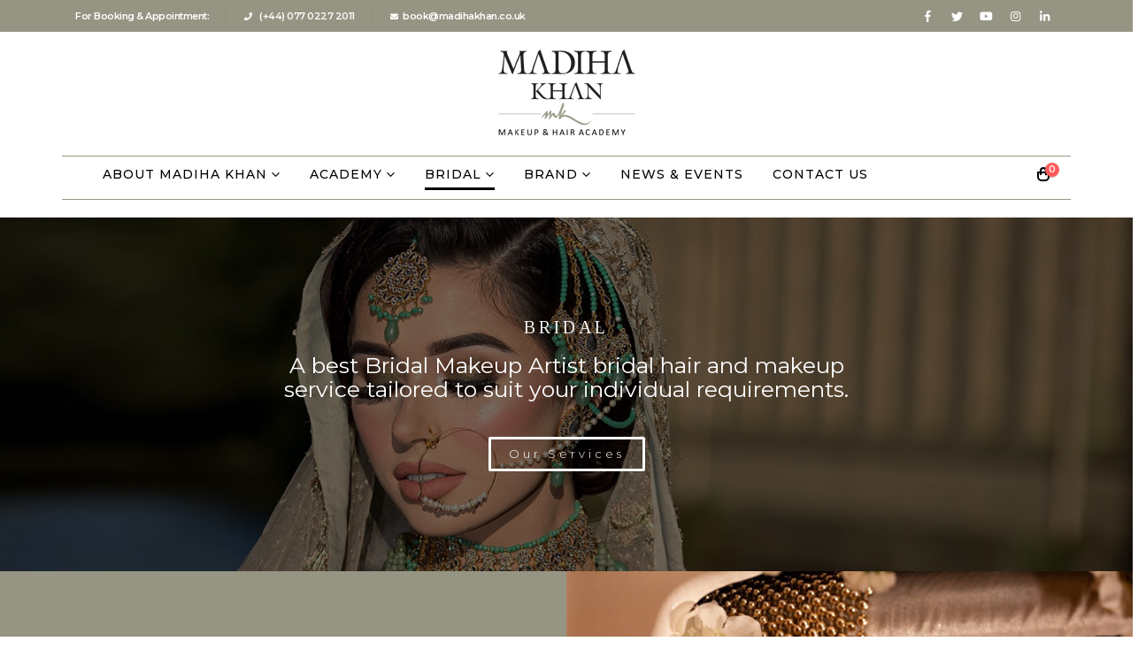

--- FILE ---
content_type: text/html; charset=UTF-8
request_url: https://madihakhan.co.uk/bridal-makeup-artist/
body_size: 19338
content:
	<!DOCTYPE html>
	<html  lang="en-US">
	<head>
		<meta http-equiv="X-UA-Compatible" content="IE=edge" />
		<meta http-equiv="Content-Type" content="text/html; charset=UTF-8" />
		<meta name="viewport" content="width=device-width, initial-scale=1, minimum-scale=1" />

		<link rel="profile" href="https://gmpg.org/xfn/11" />
		<link rel="pingback" href="https://madihakhan.co.uk/xmlrpc.php" />
		<meta name='robots' content='index, follow, max-image-preview:large, max-snippet:-1, max-video-preview:-1' />

	<!-- This site is optimized with the Yoast SEO plugin v18.0 - https://yoast.com/wordpress/plugins/seo/ -->
	<title>Madiha khan bridal hairstyling and makeup artist studio in London</title>
	<meta name="description" content="Madihakhanmua best bridal makeup artist in London - hairstyling and makeup studio; enhancing natural beauty all over in UK." />
	<link rel="canonical" href="https://madihakhan.co.uk/bridal-makeup-artist/" />
	<meta property="og:locale" content="en_US" />
	<meta property="og:type" content="article" />
	<meta property="og:title" content="Madiha khan bridal hairstyling and makeup artist studio in London" />
	<meta property="og:description" content="Madihakhanmua best bridal makeup artist in London - hairstyling and makeup studio; enhancing natural beauty all over in UK." />
	<meta property="og:url" content="https://madihakhan.co.uk/bridal-makeup-artist/" />
	<meta property="og:site_name" content="Madiha Khan" />
	<meta property="article:modified_time" content="2023-02-24T14:55:00+00:00" />
	<meta property="og:image" content="https://madihakhan.co.uk/wp-content/uploads/2021/03/156665228_4088220144545968_496631365292474105_n-150x150.jpg" />
	<meta name="twitter:card" content="summary_large_image" />
	<meta name="twitter:label1" content="Est. reading time" />
	<meta name="twitter:data1" content="4 minutes" />
	<script type="application/ld+json" class="yoast-schema-graph">{"@context":"https://schema.org","@graph":[{"@type":"WebSite","@id":"https://madihakhan.co.uk/#website","url":"https://madihakhan.co.uk/","name":"Madiha Khan","description":"Hair, Makeup, Institute &amp; Products","potentialAction":[{"@type":"SearchAction","target":{"@type":"EntryPoint","urlTemplate":"https://madihakhan.co.uk/?s={search_term_string}"},"query-input":"required name=search_term_string"}],"inLanguage":"en-US"},{"@type":"ImageObject","@id":"https://madihakhan.co.uk/bridal-makeup-artist/#primaryimage","inLanguage":"en-US","url":"https://madihakhan.co.uk/wp-content/uploads/2021/03/156665228_4088220144545968_496631365292474105_n.jpg","contentUrl":"https://madihakhan.co.uk/wp-content/uploads/2021/03/156665228_4088220144545968_496631365292474105_n.jpg","width":406,"height":406,"caption":"Madiha Khan Bride"},{"@type":"WebPage","@id":"https://madihakhan.co.uk/bridal-makeup-artist/#webpage","url":"https://madihakhan.co.uk/bridal-makeup-artist/","name":"Madiha khan bridal hairstyling and makeup artist studio in London","isPartOf":{"@id":"https://madihakhan.co.uk/#website"},"primaryImageOfPage":{"@id":"https://madihakhan.co.uk/bridal-makeup-artist/#primaryimage"},"datePublished":"2021-03-15T08:07:36+00:00","dateModified":"2023-02-24T14:55:00+00:00","description":"Madihakhanmua best bridal makeup artist in London - hairstyling and makeup studio; enhancing natural beauty all over in UK.","breadcrumb":{"@id":"https://madihakhan.co.uk/bridal-makeup-artist/#breadcrumb"},"inLanguage":"en-US","potentialAction":[{"@type":"ReadAction","target":["https://madihakhan.co.uk/bridal-makeup-artist/"]}]},{"@type":"BreadcrumbList","@id":"https://madihakhan.co.uk/bridal-makeup-artist/#breadcrumb","itemListElement":[{"@type":"ListItem","position":1,"name":"Home","item":"https://madihakhan.co.uk/"},{"@type":"ListItem","position":2,"name":"Bridal"}]}]}</script>
	<!-- / Yoast SEO plugin. -->


<link rel="alternate" type="application/rss+xml" title="Madiha Khan &raquo; Feed" href="https://madihakhan.co.uk/feed/" />
<link rel="alternate" type="application/rss+xml" title="Madiha Khan &raquo; Comments Feed" href="https://madihakhan.co.uk/comments/feed/" />
		<link rel="shortcut icon" href="//madihakhan.co.uk/wp-content/uploads/2020/11/fav.png" type="image/x-icon" />
				<link rel="apple-touch-icon" href="//madihakhan.co.uk/wp-content/uploads/2020/11/60.png" />
				<link rel="apple-touch-icon" sizes="120x120" href="//madihakhan.co.uk/wp-content/uploads/2020/11/120.png" />
				<link rel="apple-touch-icon" sizes="76x76" href="//madihakhan.co.uk/wp-content/uploads/2020/11/76.png" />
				<link rel="apple-touch-icon" sizes="152x152" href="//madihakhan.co.uk/wp-content/uploads/2020/11/152.png" />
		<script>
window._wpemojiSettings = {"baseUrl":"https:\/\/s.w.org\/images\/core\/emoji\/15.0.3\/72x72\/","ext":".png","svgUrl":"https:\/\/s.w.org\/images\/core\/emoji\/15.0.3\/svg\/","svgExt":".svg","source":{"concatemoji":"https:\/\/madihakhan.co.uk\/wp-includes\/js\/wp-emoji-release.min.js?ver=6.6.4"}};
/*! This file is auto-generated */
!function(i,n){var o,s,e;function c(e){try{var t={supportTests:e,timestamp:(new Date).valueOf()};sessionStorage.setItem(o,JSON.stringify(t))}catch(e){}}function p(e,t,n){e.clearRect(0,0,e.canvas.width,e.canvas.height),e.fillText(t,0,0);var t=new Uint32Array(e.getImageData(0,0,e.canvas.width,e.canvas.height).data),r=(e.clearRect(0,0,e.canvas.width,e.canvas.height),e.fillText(n,0,0),new Uint32Array(e.getImageData(0,0,e.canvas.width,e.canvas.height).data));return t.every(function(e,t){return e===r[t]})}function u(e,t,n){switch(t){case"flag":return n(e,"\ud83c\udff3\ufe0f\u200d\u26a7\ufe0f","\ud83c\udff3\ufe0f\u200b\u26a7\ufe0f")?!1:!n(e,"\ud83c\uddfa\ud83c\uddf3","\ud83c\uddfa\u200b\ud83c\uddf3")&&!n(e,"\ud83c\udff4\udb40\udc67\udb40\udc62\udb40\udc65\udb40\udc6e\udb40\udc67\udb40\udc7f","\ud83c\udff4\u200b\udb40\udc67\u200b\udb40\udc62\u200b\udb40\udc65\u200b\udb40\udc6e\u200b\udb40\udc67\u200b\udb40\udc7f");case"emoji":return!n(e,"\ud83d\udc26\u200d\u2b1b","\ud83d\udc26\u200b\u2b1b")}return!1}function f(e,t,n){var r="undefined"!=typeof WorkerGlobalScope&&self instanceof WorkerGlobalScope?new OffscreenCanvas(300,150):i.createElement("canvas"),a=r.getContext("2d",{willReadFrequently:!0}),o=(a.textBaseline="top",a.font="600 32px Arial",{});return e.forEach(function(e){o[e]=t(a,e,n)}),o}function t(e){var t=i.createElement("script");t.src=e,t.defer=!0,i.head.appendChild(t)}"undefined"!=typeof Promise&&(o="wpEmojiSettingsSupports",s=["flag","emoji"],n.supports={everything:!0,everythingExceptFlag:!0},e=new Promise(function(e){i.addEventListener("DOMContentLoaded",e,{once:!0})}),new Promise(function(t){var n=function(){try{var e=JSON.parse(sessionStorage.getItem(o));if("object"==typeof e&&"number"==typeof e.timestamp&&(new Date).valueOf()<e.timestamp+604800&&"object"==typeof e.supportTests)return e.supportTests}catch(e){}return null}();if(!n){if("undefined"!=typeof Worker&&"undefined"!=typeof OffscreenCanvas&&"undefined"!=typeof URL&&URL.createObjectURL&&"undefined"!=typeof Blob)try{var e="postMessage("+f.toString()+"("+[JSON.stringify(s),u.toString(),p.toString()].join(",")+"));",r=new Blob([e],{type:"text/javascript"}),a=new Worker(URL.createObjectURL(r),{name:"wpTestEmojiSupports"});return void(a.onmessage=function(e){c(n=e.data),a.terminate(),t(n)})}catch(e){}c(n=f(s,u,p))}t(n)}).then(function(e){for(var t in e)n.supports[t]=e[t],n.supports.everything=n.supports.everything&&n.supports[t],"flag"!==t&&(n.supports.everythingExceptFlag=n.supports.everythingExceptFlag&&n.supports[t]);n.supports.everythingExceptFlag=n.supports.everythingExceptFlag&&!n.supports.flag,n.DOMReady=!1,n.readyCallback=function(){n.DOMReady=!0}}).then(function(){return e}).then(function(){var e;n.supports.everything||(n.readyCallback(),(e=n.source||{}).concatemoji?t(e.concatemoji):e.wpemoji&&e.twemoji&&(t(e.twemoji),t(e.wpemoji)))}))}((window,document),window._wpemojiSettings);
</script>
<style id='wp-emoji-styles-inline-css'>

	img.wp-smiley, img.emoji {
		display: inline !important;
		border: none !important;
		box-shadow: none !important;
		height: 1em !important;
		width: 1em !important;
		margin: 0 0.07em !important;
		vertical-align: -0.1em !important;
		background: none !important;
		padding: 0 !important;
	}
</style>
<link rel='stylesheet' id='wp-block-library-css' href='https://madihakhan.co.uk/wp-includes/css/dist/block-library/style.min.css?ver=6.6.4' media='all' />
<style id='wp-block-library-theme-inline-css'>
.wp-block-audio :where(figcaption){color:#555;font-size:13px;text-align:center}.is-dark-theme .wp-block-audio :where(figcaption){color:#ffffffa6}.wp-block-audio{margin:0 0 1em}.wp-block-code{border:1px solid #ccc;border-radius:4px;font-family:Menlo,Consolas,monaco,monospace;padding:.8em 1em}.wp-block-embed :where(figcaption){color:#555;font-size:13px;text-align:center}.is-dark-theme .wp-block-embed :where(figcaption){color:#ffffffa6}.wp-block-embed{margin:0 0 1em}.blocks-gallery-caption{color:#555;font-size:13px;text-align:center}.is-dark-theme .blocks-gallery-caption{color:#ffffffa6}:root :where(.wp-block-image figcaption){color:#555;font-size:13px;text-align:center}.is-dark-theme :root :where(.wp-block-image figcaption){color:#ffffffa6}.wp-block-image{margin:0 0 1em}.wp-block-pullquote{border-bottom:4px solid;border-top:4px solid;color:currentColor;margin-bottom:1.75em}.wp-block-pullquote cite,.wp-block-pullquote footer,.wp-block-pullquote__citation{color:currentColor;font-size:.8125em;font-style:normal;text-transform:uppercase}.wp-block-quote{border-left:.25em solid;margin:0 0 1.75em;padding-left:1em}.wp-block-quote cite,.wp-block-quote footer{color:currentColor;font-size:.8125em;font-style:normal;position:relative}.wp-block-quote.has-text-align-right{border-left:none;border-right:.25em solid;padding-left:0;padding-right:1em}.wp-block-quote.has-text-align-center{border:none;padding-left:0}.wp-block-quote.is-large,.wp-block-quote.is-style-large,.wp-block-quote.is-style-plain{border:none}.wp-block-search .wp-block-search__label{font-weight:700}.wp-block-search__button{border:1px solid #ccc;padding:.375em .625em}:where(.wp-block-group.has-background){padding:1.25em 2.375em}.wp-block-separator.has-css-opacity{opacity:.4}.wp-block-separator{border:none;border-bottom:2px solid;margin-left:auto;margin-right:auto}.wp-block-separator.has-alpha-channel-opacity{opacity:1}.wp-block-separator:not(.is-style-wide):not(.is-style-dots){width:100px}.wp-block-separator.has-background:not(.is-style-dots){border-bottom:none;height:1px}.wp-block-separator.has-background:not(.is-style-wide):not(.is-style-dots){height:2px}.wp-block-table{margin:0 0 1em}.wp-block-table td,.wp-block-table th{word-break:normal}.wp-block-table :where(figcaption){color:#555;font-size:13px;text-align:center}.is-dark-theme .wp-block-table :where(figcaption){color:#ffffffa6}.wp-block-video :where(figcaption){color:#555;font-size:13px;text-align:center}.is-dark-theme .wp-block-video :where(figcaption){color:#ffffffa6}.wp-block-video{margin:0 0 1em}:root :where(.wp-block-template-part.has-background){margin-bottom:0;margin-top:0;padding:1.25em 2.375em}
</style>
<link rel='stylesheet' id='wc-blocks-vendors-style-css' href='https://madihakhan.co.uk/wp-content/plugins/woocommerce/packages/woocommerce-blocks/build/wc-blocks-vendors-style.css?ver=10.0.4' media='all' />
<link rel='stylesheet' id='wc-blocks-style-css' href='https://madihakhan.co.uk/wp-content/plugins/woocommerce/packages/woocommerce-blocks/build/wc-blocks-style.css?ver=10.0.4' media='all' />
<style id='classic-theme-styles-inline-css'>
/*! This file is auto-generated */
.wp-block-button__link{color:#fff;background-color:#32373c;border-radius:9999px;box-shadow:none;text-decoration:none;padding:calc(.667em + 2px) calc(1.333em + 2px);font-size:1.125em}.wp-block-file__button{background:#32373c;color:#fff;text-decoration:none}
</style>
<style id='global-styles-inline-css'>
:root{--wp--preset--aspect-ratio--square: 1;--wp--preset--aspect-ratio--4-3: 4/3;--wp--preset--aspect-ratio--3-4: 3/4;--wp--preset--aspect-ratio--3-2: 3/2;--wp--preset--aspect-ratio--2-3: 2/3;--wp--preset--aspect-ratio--16-9: 16/9;--wp--preset--aspect-ratio--9-16: 9/16;--wp--preset--color--black: #000000;--wp--preset--color--cyan-bluish-gray: #abb8c3;--wp--preset--color--white: #ffffff;--wp--preset--color--pale-pink: #f78da7;--wp--preset--color--vivid-red: #cf2e2e;--wp--preset--color--luminous-vivid-orange: #ff6900;--wp--preset--color--luminous-vivid-amber: #fcb900;--wp--preset--color--light-green-cyan: #7bdcb5;--wp--preset--color--vivid-green-cyan: #00d084;--wp--preset--color--pale-cyan-blue: #8ed1fc;--wp--preset--color--vivid-cyan-blue: #0693e3;--wp--preset--color--vivid-purple: #9b51e0;--wp--preset--color--primary: #000000;--wp--preset--color--secondary: #ffffff;--wp--preset--color--tertiary: #2baab1;--wp--preset--color--quaternary: #383f48;--wp--preset--color--dark: #212529;--wp--preset--color--light: #ffffff;--wp--preset--gradient--vivid-cyan-blue-to-vivid-purple: linear-gradient(135deg,rgba(6,147,227,1) 0%,rgb(155,81,224) 100%);--wp--preset--gradient--light-green-cyan-to-vivid-green-cyan: linear-gradient(135deg,rgb(122,220,180) 0%,rgb(0,208,130) 100%);--wp--preset--gradient--luminous-vivid-amber-to-luminous-vivid-orange: linear-gradient(135deg,rgba(252,185,0,1) 0%,rgba(255,105,0,1) 100%);--wp--preset--gradient--luminous-vivid-orange-to-vivid-red: linear-gradient(135deg,rgba(255,105,0,1) 0%,rgb(207,46,46) 100%);--wp--preset--gradient--very-light-gray-to-cyan-bluish-gray: linear-gradient(135deg,rgb(238,238,238) 0%,rgb(169,184,195) 100%);--wp--preset--gradient--cool-to-warm-spectrum: linear-gradient(135deg,rgb(74,234,220) 0%,rgb(151,120,209) 20%,rgb(207,42,186) 40%,rgb(238,44,130) 60%,rgb(251,105,98) 80%,rgb(254,248,76) 100%);--wp--preset--gradient--blush-light-purple: linear-gradient(135deg,rgb(255,206,236) 0%,rgb(152,150,240) 100%);--wp--preset--gradient--blush-bordeaux: linear-gradient(135deg,rgb(254,205,165) 0%,rgb(254,45,45) 50%,rgb(107,0,62) 100%);--wp--preset--gradient--luminous-dusk: linear-gradient(135deg,rgb(255,203,112) 0%,rgb(199,81,192) 50%,rgb(65,88,208) 100%);--wp--preset--gradient--pale-ocean: linear-gradient(135deg,rgb(255,245,203) 0%,rgb(182,227,212) 50%,rgb(51,167,181) 100%);--wp--preset--gradient--electric-grass: linear-gradient(135deg,rgb(202,248,128) 0%,rgb(113,206,126) 100%);--wp--preset--gradient--midnight: linear-gradient(135deg,rgb(2,3,129) 0%,rgb(40,116,252) 100%);--wp--preset--font-size--small: 13px;--wp--preset--font-size--medium: 20px;--wp--preset--font-size--large: 36px;--wp--preset--font-size--x-large: 42px;--wp--preset--spacing--20: 0.44rem;--wp--preset--spacing--30: 0.67rem;--wp--preset--spacing--40: 1rem;--wp--preset--spacing--50: 1.5rem;--wp--preset--spacing--60: 2.25rem;--wp--preset--spacing--70: 3.38rem;--wp--preset--spacing--80: 5.06rem;--wp--preset--shadow--natural: 6px 6px 9px rgba(0, 0, 0, 0.2);--wp--preset--shadow--deep: 12px 12px 50px rgba(0, 0, 0, 0.4);--wp--preset--shadow--sharp: 6px 6px 0px rgba(0, 0, 0, 0.2);--wp--preset--shadow--outlined: 6px 6px 0px -3px rgba(255, 255, 255, 1), 6px 6px rgba(0, 0, 0, 1);--wp--preset--shadow--crisp: 6px 6px 0px rgba(0, 0, 0, 1);}:where(.is-layout-flex){gap: 0.5em;}:where(.is-layout-grid){gap: 0.5em;}body .is-layout-flex{display: flex;}.is-layout-flex{flex-wrap: wrap;align-items: center;}.is-layout-flex > :is(*, div){margin: 0;}body .is-layout-grid{display: grid;}.is-layout-grid > :is(*, div){margin: 0;}:where(.wp-block-columns.is-layout-flex){gap: 2em;}:where(.wp-block-columns.is-layout-grid){gap: 2em;}:where(.wp-block-post-template.is-layout-flex){gap: 1.25em;}:where(.wp-block-post-template.is-layout-grid){gap: 1.25em;}.has-black-color{color: var(--wp--preset--color--black) !important;}.has-cyan-bluish-gray-color{color: var(--wp--preset--color--cyan-bluish-gray) !important;}.has-white-color{color: var(--wp--preset--color--white) !important;}.has-pale-pink-color{color: var(--wp--preset--color--pale-pink) !important;}.has-vivid-red-color{color: var(--wp--preset--color--vivid-red) !important;}.has-luminous-vivid-orange-color{color: var(--wp--preset--color--luminous-vivid-orange) !important;}.has-luminous-vivid-amber-color{color: var(--wp--preset--color--luminous-vivid-amber) !important;}.has-light-green-cyan-color{color: var(--wp--preset--color--light-green-cyan) !important;}.has-vivid-green-cyan-color{color: var(--wp--preset--color--vivid-green-cyan) !important;}.has-pale-cyan-blue-color{color: var(--wp--preset--color--pale-cyan-blue) !important;}.has-vivid-cyan-blue-color{color: var(--wp--preset--color--vivid-cyan-blue) !important;}.has-vivid-purple-color{color: var(--wp--preset--color--vivid-purple) !important;}.has-black-background-color{background-color: var(--wp--preset--color--black) !important;}.has-cyan-bluish-gray-background-color{background-color: var(--wp--preset--color--cyan-bluish-gray) !important;}.has-white-background-color{background-color: var(--wp--preset--color--white) !important;}.has-pale-pink-background-color{background-color: var(--wp--preset--color--pale-pink) !important;}.has-vivid-red-background-color{background-color: var(--wp--preset--color--vivid-red) !important;}.has-luminous-vivid-orange-background-color{background-color: var(--wp--preset--color--luminous-vivid-orange) !important;}.has-luminous-vivid-amber-background-color{background-color: var(--wp--preset--color--luminous-vivid-amber) !important;}.has-light-green-cyan-background-color{background-color: var(--wp--preset--color--light-green-cyan) !important;}.has-vivid-green-cyan-background-color{background-color: var(--wp--preset--color--vivid-green-cyan) !important;}.has-pale-cyan-blue-background-color{background-color: var(--wp--preset--color--pale-cyan-blue) !important;}.has-vivid-cyan-blue-background-color{background-color: var(--wp--preset--color--vivid-cyan-blue) !important;}.has-vivid-purple-background-color{background-color: var(--wp--preset--color--vivid-purple) !important;}.has-black-border-color{border-color: var(--wp--preset--color--black) !important;}.has-cyan-bluish-gray-border-color{border-color: var(--wp--preset--color--cyan-bluish-gray) !important;}.has-white-border-color{border-color: var(--wp--preset--color--white) !important;}.has-pale-pink-border-color{border-color: var(--wp--preset--color--pale-pink) !important;}.has-vivid-red-border-color{border-color: var(--wp--preset--color--vivid-red) !important;}.has-luminous-vivid-orange-border-color{border-color: var(--wp--preset--color--luminous-vivid-orange) !important;}.has-luminous-vivid-amber-border-color{border-color: var(--wp--preset--color--luminous-vivid-amber) !important;}.has-light-green-cyan-border-color{border-color: var(--wp--preset--color--light-green-cyan) !important;}.has-vivid-green-cyan-border-color{border-color: var(--wp--preset--color--vivid-green-cyan) !important;}.has-pale-cyan-blue-border-color{border-color: var(--wp--preset--color--pale-cyan-blue) !important;}.has-vivid-cyan-blue-border-color{border-color: var(--wp--preset--color--vivid-cyan-blue) !important;}.has-vivid-purple-border-color{border-color: var(--wp--preset--color--vivid-purple) !important;}.has-vivid-cyan-blue-to-vivid-purple-gradient-background{background: var(--wp--preset--gradient--vivid-cyan-blue-to-vivid-purple) !important;}.has-light-green-cyan-to-vivid-green-cyan-gradient-background{background: var(--wp--preset--gradient--light-green-cyan-to-vivid-green-cyan) !important;}.has-luminous-vivid-amber-to-luminous-vivid-orange-gradient-background{background: var(--wp--preset--gradient--luminous-vivid-amber-to-luminous-vivid-orange) !important;}.has-luminous-vivid-orange-to-vivid-red-gradient-background{background: var(--wp--preset--gradient--luminous-vivid-orange-to-vivid-red) !important;}.has-very-light-gray-to-cyan-bluish-gray-gradient-background{background: var(--wp--preset--gradient--very-light-gray-to-cyan-bluish-gray) !important;}.has-cool-to-warm-spectrum-gradient-background{background: var(--wp--preset--gradient--cool-to-warm-spectrum) !important;}.has-blush-light-purple-gradient-background{background: var(--wp--preset--gradient--blush-light-purple) !important;}.has-blush-bordeaux-gradient-background{background: var(--wp--preset--gradient--blush-bordeaux) !important;}.has-luminous-dusk-gradient-background{background: var(--wp--preset--gradient--luminous-dusk) !important;}.has-pale-ocean-gradient-background{background: var(--wp--preset--gradient--pale-ocean) !important;}.has-electric-grass-gradient-background{background: var(--wp--preset--gradient--electric-grass) !important;}.has-midnight-gradient-background{background: var(--wp--preset--gradient--midnight) !important;}.has-small-font-size{font-size: var(--wp--preset--font-size--small) !important;}.has-medium-font-size{font-size: var(--wp--preset--font-size--medium) !important;}.has-large-font-size{font-size: var(--wp--preset--font-size--large) !important;}.has-x-large-font-size{font-size: var(--wp--preset--font-size--x-large) !important;}
:where(.wp-block-post-template.is-layout-flex){gap: 1.25em;}:where(.wp-block-post-template.is-layout-grid){gap: 1.25em;}
:where(.wp-block-columns.is-layout-flex){gap: 2em;}:where(.wp-block-columns.is-layout-grid){gap: 2em;}
:root :where(.wp-block-pullquote){font-size: 1.5em;line-height: 1.6;}
</style>
<link rel='stylesheet' id='contact-form-7-css' href='https://madihakhan.co.uk/wp-content/plugins/contact-form-7/includes/css/styles.css?ver=5.5.4' media='all' />
<style id='woocommerce-inline-inline-css'>
.woocommerce form .form-row .required { visibility: visible; }
</style>
<link rel='stylesheet' id='elementor-icons-css' href='https://madihakhan.co.uk/wp-content/plugins/elementor/assets/lib/eicons/css/elementor-icons.min.css?ver=5.20.0' media='all' />
<link rel='stylesheet' id='elementor-frontend-legacy-css' href='https://madihakhan.co.uk/wp-content/plugins/elementor/assets/css/frontend-legacy.min.css?ver=3.13.3' media='all' />
<link rel='stylesheet' id='elementor-frontend-css' href='https://madihakhan.co.uk/wp-content/plugins/elementor/assets/css/frontend.min.css?ver=3.13.3' media='all' />
<link rel='stylesheet' id='swiper-css' href='https://madihakhan.co.uk/wp-content/plugins/elementor/assets/lib/swiper/css/swiper.min.css?ver=5.3.6' media='all' />
<link rel='stylesheet' id='elementor-post-9-css' href='https://madihakhan.co.uk/wp-content/uploads/elementor/css/post-9.css?ver=1755190138' media='all' />
<link rel='stylesheet' id='porto-css-vars-css' href='https://madihakhan.co.uk/wp-content/uploads/porto_styles/theme_css_vars.css?ver=6.9.3' media='all' />
<link rel='stylesheet' id='bootstrap-css' href='https://madihakhan.co.uk/wp-content/uploads/porto_styles/bootstrap.css?ver=6.9.3' media='all' />
<link rel='stylesheet' id='porto-plugins-css' href='https://madihakhan.co.uk/wp-content/themes/porto/css/plugins_optimized.css?ver=6.9.3' media='all' />
<link rel='stylesheet' id='porto-theme-css' href='https://madihakhan.co.uk/wp-content/themes/porto/css/theme.css?ver=6.9.3' media='all' />
<link rel='stylesheet' id='porto-shortcodes-css' href='https://madihakhan.co.uk/wp-content/uploads/porto_styles/shortcodes.css?ver=6.9.3' media='all' />
<link rel='stylesheet' id='porto-theme-shop-css' href='https://madihakhan.co.uk/wp-content/themes/porto/css/theme_shop.css?ver=6.9.3' media='all' />
<link rel='stylesheet' id='porto-theme-elementor-css' href='https://madihakhan.co.uk/wp-content/themes/porto/css/theme_elementor.css?ver=6.9.3' media='all' />
<link rel='stylesheet' id='porto-theme-radius-css' href='https://madihakhan.co.uk/wp-content/themes/porto/css/theme_radius.css?ver=6.9.3' media='all' />
<link rel='stylesheet' id='porto-dynamic-style-css' href='https://madihakhan.co.uk/wp-content/uploads/porto_styles/dynamic_style.css?ver=6.9.3' media='all' />
<link rel='stylesheet' id='porto-type-builder-css' href='https://madihakhan.co.uk/wp-content/plugins/porto-functionality/builders/assets/type-builder.css?ver=2.9.3' media='all' />
<link rel='stylesheet' id='porto-account-login-style-css' href='https://madihakhan.co.uk/wp-content/themes/porto/css/theme/shop/login-style/account-login.css?ver=6.9.3' media='all' />
<link rel='stylesheet' id='elementor-post-816-css' href='https://madihakhan.co.uk/wp-content/uploads/elementor/css/post-816.css?ver=1755221187' media='all' />
<link rel='stylesheet' id='porto-style-css' href='https://madihakhan.co.uk/wp-content/themes/porto/style.css?ver=6.9.3' media='all' />
<style id='porto-style-inline-css'>
.side-header-narrow-bar-logo{max-width:170px}@media (min-width:992px){}.page-top .page-title-wrap{line-height:0}.page-top .page-title:not(.b-none):after{content:'';position:absolute;width:100%;left:0;border-bottom:5px solid var(--porto-primary-color);bottom:-32px}body.single-product .page-top .breadcrumbs-wrap{padding-right:55px}#login-form-popup{max-width:480px}
</style>
<link rel='stylesheet' id='google-fonts-1-css' href='https://fonts.googleapis.com/css?family=Roboto%3A100%2C100italic%2C200%2C200italic%2C300%2C300italic%2C400%2C400italic%2C500%2C500italic%2C600%2C600italic%2C700%2C700italic%2C800%2C800italic%2C900%2C900italic%7CRoboto+Slab%3A100%2C100italic%2C200%2C200italic%2C300%2C300italic%2C400%2C400italic%2C500%2C500italic%2C600%2C600italic%2C700%2C700italic%2C800%2C800italic%2C900%2C900italic%7CTinos%3A100%2C100italic%2C200%2C200italic%2C300%2C300italic%2C400%2C400italic%2C500%2C500italic%2C600%2C600italic%2C700%2C700italic%2C800%2C800italic%2C900%2C900italic%7CMontserrat%3A100%2C100italic%2C200%2C200italic%2C300%2C300italic%2C400%2C400italic%2C500%2C500italic%2C600%2C600italic%2C700%2C700italic%2C800%2C800italic%2C900%2C900italic&#038;display=auto&#038;ver=6.6.4' media='all' />
<link rel="preconnect" href="https://fonts.gstatic.com/" crossorigin><script src="https://madihakhan.co.uk/wp-includes/js/jquery/jquery.min.js?ver=3.7.1" id="jquery-core-js"></script>
<script src="https://madihakhan.co.uk/wp-includes/js/jquery/jquery-migrate.min.js?ver=3.4.1" id="jquery-migrate-js"></script>
<link rel="https://api.w.org/" href="https://madihakhan.co.uk/wp-json/" /><link rel="alternate" title="JSON" type="application/json" href="https://madihakhan.co.uk/wp-json/wp/v2/pages/816" /><link rel="EditURI" type="application/rsd+xml" title="RSD" href="https://madihakhan.co.uk/xmlrpc.php?rsd" />
<meta name="generator" content="WordPress 6.6.4" />
<meta name="generator" content="WooCommerce 7.7.0" />
<link rel='shortlink' href='https://madihakhan.co.uk/?p=816' />
<link rel="alternate" title="oEmbed (JSON)" type="application/json+oembed" href="https://madihakhan.co.uk/wp-json/oembed/1.0/embed?url=https%3A%2F%2Fmadihakhan.co.uk%2Fbridal-makeup-artist%2F" />
<link rel="alternate" title="oEmbed (XML)" type="text/xml+oembed" href="https://madihakhan.co.uk/wp-json/oembed/1.0/embed?url=https%3A%2F%2Fmadihakhan.co.uk%2Fbridal-makeup-artist%2F&#038;format=xml" />
		<script type="text/javascript">
		WebFontConfig = {
			google: { families: [ 'Montserrat:400,500,600,700,800','Open+Sans:400,600,700' ] }
		};
		(function(d) {
			var wf = d.createElement('script'), s = d.scripts[d.scripts.length - 1];
			wf.src = 'https://madihakhan.co.uk/wp-content/themes/porto/js/libs/webfont.js';
			wf.async = true;
			s.parentNode.insertBefore(wf, s);
		})(document);</script>
			<noscript><style>.woocommerce-product-gallery{ opacity: 1 !important; }</style></noscript>
	<meta name="generator" content="Elementor 3.13.3; features: a11y_improvements, additional_custom_breakpoints; settings: css_print_method-external, google_font-enabled, font_display-auto">
<style>.recentcomments a{display:inline !important;padding:0 !important;margin:0 !important;}</style><meta name="generator" content="Powered by Slider Revolution 6.6.12 - responsive, Mobile-Friendly Slider Plugin for WordPress with comfortable drag and drop interface." />
<script>function setREVStartSize(e){
			//window.requestAnimationFrame(function() {
				window.RSIW = window.RSIW===undefined ? window.innerWidth : window.RSIW;
				window.RSIH = window.RSIH===undefined ? window.innerHeight : window.RSIH;
				try {
					var pw = document.getElementById(e.c).parentNode.offsetWidth,
						newh;
					pw = pw===0 || isNaN(pw) || (e.l=="fullwidth" || e.layout=="fullwidth") ? window.RSIW : pw;
					e.tabw = e.tabw===undefined ? 0 : parseInt(e.tabw);
					e.thumbw = e.thumbw===undefined ? 0 : parseInt(e.thumbw);
					e.tabh = e.tabh===undefined ? 0 : parseInt(e.tabh);
					e.thumbh = e.thumbh===undefined ? 0 : parseInt(e.thumbh);
					e.tabhide = e.tabhide===undefined ? 0 : parseInt(e.tabhide);
					e.thumbhide = e.thumbhide===undefined ? 0 : parseInt(e.thumbhide);
					e.mh = e.mh===undefined || e.mh=="" || e.mh==="auto" ? 0 : parseInt(e.mh,0);
					if(e.layout==="fullscreen" || e.l==="fullscreen")
						newh = Math.max(e.mh,window.RSIH);
					else{
						e.gw = Array.isArray(e.gw) ? e.gw : [e.gw];
						for (var i in e.rl) if (e.gw[i]===undefined || e.gw[i]===0) e.gw[i] = e.gw[i-1];
						e.gh = e.el===undefined || e.el==="" || (Array.isArray(e.el) && e.el.length==0)? e.gh : e.el;
						e.gh = Array.isArray(e.gh) ? e.gh : [e.gh];
						for (var i in e.rl) if (e.gh[i]===undefined || e.gh[i]===0) e.gh[i] = e.gh[i-1];
											
						var nl = new Array(e.rl.length),
							ix = 0,
							sl;
						e.tabw = e.tabhide>=pw ? 0 : e.tabw;
						e.thumbw = e.thumbhide>=pw ? 0 : e.thumbw;
						e.tabh = e.tabhide>=pw ? 0 : e.tabh;
						e.thumbh = e.thumbhide>=pw ? 0 : e.thumbh;
						for (var i in e.rl) nl[i] = e.rl[i]<window.RSIW ? 0 : e.rl[i];
						sl = nl[0];
						for (var i in nl) if (sl>nl[i] && nl[i]>0) { sl = nl[i]; ix=i;}
						var m = pw>(e.gw[ix]+e.tabw+e.thumbw) ? 1 : (pw-(e.tabw+e.thumbw)) / (e.gw[ix]);
						newh =  (e.gh[ix] * m) + (e.tabh + e.thumbh);
					}
					var el = document.getElementById(e.c);
					if (el!==null && el) el.style.height = newh+"px";
					el = document.getElementById(e.c+"_wrapper");
					if (el!==null && el) {
						el.style.height = newh+"px";
						el.style.display = "block";
					}
				} catch(e){
					console.log("Failure at Presize of Slider:" + e)
				}
			//});
		  };</script>
		<style id="wp-custom-css">
			.header-wrapper{
z-index: 999 !important;
}

.no-breadcrumbs .main-content {
    padding-bottom: 0px !important;
}

.footer-bottom{
	display: none;
}
#footer .footer-main > .container {
    padding-top: 2rem;
    padding-bottom: 0rem;
}
/* .footer-form > input[type= "submit"]{
	background-color: #e8e8e8 !important;
	color:#000 !important;
	border-color: #e8e8e8 !important;
} */
#header .share-links a:not(:hover) {
    background-color: #969583;
    color: #fff;
}
.header-bottom > .header-row{
	border-top: 1px solid #969583; border-bottom: 1px solid #969583;
	padding-bottom: 8px;
}
.elementor-element-5ddd51a > .elementor-element-populated{
	padding-bottom: 0px !important;
}
.elementor-element-73be56f{
	margin-bottom:0px !important;
}
label{
	color: #fff !important;
}		</style>
			</head>
	<body class="page-template-default page page-id-816 wp-embed-responsive theme-porto woocommerce-no-js porto-rounded porto-breadcrumbs-bb login-popup full blog-1 elementor-default elementor-kit-9 elementor-page elementor-page-816">
	
	<div class="page-wrapper"><!-- page wrapper -->
		
											<!-- header wrapper -->
				<div class="header-wrapper">
										

	<header id="header" class="header-builder">
	
	<div class="header-top hidden-for-sm"><div class="header-row container"><div class="header-col header-left hidden-for-sm"><div class="header-contact"><ul class="nav nav-pills nav-top">
	<li class="phone  nav-item-right-border">
		<span>For Booking & Appointment:</span>
	</li>

	<li class="d-none d-sm-block nav-item-right-border">
		<a href="https://api.whatsapp.com/send?phone=4407702272011&text=Hi!" target="_blank"><i class="fas fa-phone"></i>  (+44) 077 0227 2011</a> 
	</li>
<li class="d-none d-sm-block ">
		<a href="mailto:book@madihakhan.co.uk" target="_blank"><i class="fas fa-envelope"></i>book@madihakhan.co.uk</a> 
	</li>
</ul></div></div><div class="header-col header-right hidden-for-sm"><div class="share-links">		<a target="_blank"  rel="nofollow noopener noreferrer" class="share-facebook" href="https://www.facebook.com/MadihaKhanMua" title="Facebook"></a>
				<a target="_blank"  rel="nofollow noopener noreferrer" class="share-twitter" href="https://twitter.com/MadihaKhanMua/" title="Twitter"></a>
				<a target="_blank"  rel="nofollow noopener noreferrer" class="share-youtube" href="https://www.youtube.com/MadihaKhanMua" title="Youtube"></a>
				<a target="_blank"  rel="nofollow noopener noreferrer" class="share-instagram" href="https://www.instagram.com/MadihaKhanMua/" title="Instagram"></a>
				<a target="_blank"  rel="nofollow noopener noreferrer" class="share-linkedin" href="https://www.linkedin.com/in/madihakhanmua/?originalSubdomain=uk" title="LinkedIn"></a>
		</div></div></div></div><div class="header-main header-has-center header-has-center-sm"><div class="header-row container"><div class="header-col header-center">		<div class="logo">
		<a href="https://madihakhan.co.uk/" title="Madiha Khan - Hair, Makeup, Institute &amp; Products"  rel="home">
		<img class="img-responsive standard-logo retina-logo" width="173" height="100" src="//madihakhan.co.uk/wp-content/uploads/2021/05/mdiha.png" alt="Madiha Khan" />	</a>
			</div>
		</div><div class="header-col visible-for-sm header-right"><a class="mobile-toggle" href="#" aria-label="Mobile Menu"><i class="fas fa-bars"></i></a></div></div>
<div id="nav-panel">
	<div class="container">
		<div class="mobile-nav-wrap">
		<div class="menu-wrap"><ul id="menu-main-menu" class="mobile-menu accordion-menu"><li id="accordion-menu-item-738" class="menu-item menu-item-type-post_type menu-item-object-page menu-item-has-children has-sub"><a href="https://madihakhan.co.uk/madiha-khan-mua/">About Madiha Khan</a>
<span class="arrow"></span><ul class="sub-menu">
	<li id="accordion-menu-item-792" class="menu-item menu-item-type-custom menu-item-object-custom"><a href="#thestory">Story</a></li>
	<li id="accordion-menu-item-793" class="menu-item menu-item-type-custom menu-item-object-custom"><a href="#theclientele">Clientele</a></li>
	<li id="accordion-menu-item-794" class="menu-item menu-item-type-custom menu-item-object-custom"><a href="#thevision">Vision</a></li>
</ul>
</li>
<li id="accordion-menu-item-743" class="menu-item menu-item-type-custom menu-item-object-custom menu-item-has-children has-sub"><a href="#">Academy</a>
<span class="arrow"></span><ul class="sub-menu">
	<li id="accordion-menu-item-739" class="menu-item menu-item-type-post_type menu-item-object-page"><a href="https://madihakhan.co.uk/about-academy/">About Academy</a></li>
	<li id="accordion-menu-item-2296" class="menu-item menu-item-type-post_type menu-item-object-page"><a href="https://madihakhan.co.uk/1-day-online-master-class/">1 Day Onlin Master Class</a></li>
	<li id="accordion-menu-item-2316" class="menu-item menu-item-type-post_type menu-item-object-page menu-item-has-children has-sub"><a href="https://madihakhan.co.uk/5-day-advance-professional-bridal-makeup-hair-course/">5 Day Advance Profssional Course</a>
	<span class="arrow"></span><ul class="sub-menu">
		<li id="accordion-menu-item-771" class="menu-item menu-item-type-taxonomy menu-item-object-category"><a href="https://madihakhan.co.uk/category/5-days-master-view-gallery/">5 Days Gallery</a></li>
	</ul>
</li>
	<li id="accordion-menu-item-2342" class="menu-item menu-item-type-post_type menu-item-object-page"><a href="https://madihakhan.co.uk/1-day-demo-class/">1 Day Demo Class</a></li>
	<li id="accordion-menu-item-1751" class="menu-item menu-item-type-custom menu-item-object-custom menu-item-has-children has-sub"><a href="#1DayClass">1 Day Master Class</a>
	<span class="arrow"></span><ul class="sub-menu">
		<li id="accordion-menu-item-770" class="menu-item menu-item-type-taxonomy menu-item-object-category"><a href="https://madihakhan.co.uk/category/1-day-master-class-upcoming/">1 Day Upcoming</a></li>
		<li id="accordion-menu-item-772" class="menu-item menu-item-type-taxonomy menu-item-object-category"><a href="https://madihakhan.co.uk/category/1-day-master-class-view-gallery/">1 Day Gallery</a></li>
	</ul>
</li>
	<li id="accordion-menu-item-736" class="menu-item menu-item-type-post_type menu-item-object-page"><a href="https://madihakhan.co.uk/1-to-1-course/">1-to-1 Course</a></li>
	<li id="accordion-menu-item-1032" class="menu-item menu-item-type-post_type menu-item-object-page"><a href="https://madihakhan.co.uk/how-to-apply/">How To Apply</a></li>
</ul>
</li>
<li id="accordion-menu-item-818" class="menu-item menu-item-type-post_type menu-item-object-page current-menu-item page_item page-item-816 current_page_item menu-item-has-children active has-sub"><a href="https://madihakhan.co.uk/bridal-makeup-artist/" class=" current ">Bridal</a>
<span class="arrow"></span><ul class="sub-menu">
	<li id="accordion-menu-item-990" class="menu-item menu-item-type-custom menu-item-object-custom"><a href="#howitworks">How It Works</a></li>
	<li id="accordion-menu-item-991" class="menu-item menu-item-type-custom menu-item-object-custom"><a href="#international">International</a></li>
	<li id="accordion-menu-item-992" class="menu-item menu-item-type-custom menu-item-object-custom"><a href="#gallery">Gallery</a></li>
	<li id="accordion-menu-item-994" class="menu-item menu-item-type-custom menu-item-object-custom"><a href="#appointment">Book Appoitment</a></li>
</ul>
</li>
<li id="accordion-menu-item-1105" class="menu-item menu-item-type-post_type menu-item-object-page menu-item-has-children has-sub"><a href="https://madihakhan.co.uk/about-brand/">Brand</a>
<span class="arrow"></span><ul class="sub-menu">
	<li id="accordion-menu-item-1730" class="menu-item menu-item-type-custom menu-item-object-custom menu-item-has-children has-sub"><a href="#">Products</a>
	<span class="arrow"></span><ul class="sub-menu">
		<li id="accordion-menu-item-1731" class="menu-item menu-item-type-taxonomy menu-item-object-product_cat"><a href="https://madihakhan.co.uk/product-category/pc/eyeshadow-pigments/">Eyeshadow Pigments</a></li>
		<li id="accordion-menu-item-1732" class="menu-item menu-item-type-taxonomy menu-item-object-product_cat"><a href="https://madihakhan.co.uk/product-category/lipglosses/">Lipglosses</a></li>
	</ul>
</li>
</ul>
</li>
<li id="accordion-menu-item-1332" class="menu-item menu-item-type-post_type menu-item-object-page"><a href="https://madihakhan.co.uk/news-events/">News &#038; Events</a></li>
<li id="accordion-menu-item-741" class="menu-item menu-item-type-post_type menu-item-object-page"><a href="https://madihakhan.co.uk/contact-us/">Contact Us</a></li>
</ul></div>		</div>
	</div>
</div>
</div><div class="header-bottom header-has-center header-has-not-center-sm main-menu-wrap"><div class="header-row container"><div class="header-col header-center hidden-for-sm"><ul id="menu-main-menu-1" class="main-menu mega-menu menu-hover-line menu-hover-underline show-arrow"><li id="nav-menu-item-738" class="menu-item menu-item-type-post_type menu-item-object-page menu-item-has-children has-sub narrow"><a href="https://madihakhan.co.uk/madiha-khan-mua/">About Madiha Khan</a>
<div class="popup"><div class="inner" style=""><ul class="sub-menu">
	<li id="nav-menu-item-792" class="menu-item menu-item-type-custom menu-item-object-custom" data-cols="1"><a href="#thestory">Story</a></li>
	<li id="nav-menu-item-793" class="menu-item menu-item-type-custom menu-item-object-custom" data-cols="1"><a href="#theclientele">Clientele</a></li>
	<li id="nav-menu-item-794" class="menu-item menu-item-type-custom menu-item-object-custom" data-cols="1"><a href="#thevision">Vision</a></li>
</ul></div></div>
</li>
<li id="nav-menu-item-743" class="menu-item menu-item-type-custom menu-item-object-custom menu-item-has-children has-sub narrow"><a href="#">Academy</a>
<div class="popup"><div class="inner" style=""><ul class="sub-menu">
	<li id="nav-menu-item-739" class="menu-item menu-item-type-post_type menu-item-object-page" data-cols="1"><a href="https://madihakhan.co.uk/about-academy/">About Academy</a></li>
	<li id="nav-menu-item-2296" class="menu-item menu-item-type-post_type menu-item-object-page" data-cols="1"><a href="https://madihakhan.co.uk/1-day-online-master-class/">1 Day Onlin Master Class</a></li>
	<li id="nav-menu-item-2316" class="menu-item menu-item-type-post_type menu-item-object-page menu-item-has-children sub" data-cols="1"><a href="https://madihakhan.co.uk/5-day-advance-professional-bridal-makeup-hair-course/">5 Day Advance Profssional Course</a>
	<ul class="sub-menu">
		<li id="nav-menu-item-771" class="menu-item menu-item-type-taxonomy menu-item-object-category"><a href="https://madihakhan.co.uk/category/5-days-master-view-gallery/">5 Days Gallery</a></li>
	</ul>
</li>
	<li id="nav-menu-item-2342" class="menu-item menu-item-type-post_type menu-item-object-page" data-cols="1"><a href="https://madihakhan.co.uk/1-day-demo-class/">1 Day Demo Class</a></li>
	<li id="nav-menu-item-1751" class="menu-item menu-item-type-custom menu-item-object-custom menu-item-has-children sub" data-cols="1"><a href="#1DayClass">1 Day Master Class</a>
	<ul class="sub-menu">
		<li id="nav-menu-item-770" class="menu-item menu-item-type-taxonomy menu-item-object-category"><a href="https://madihakhan.co.uk/category/1-day-master-class-upcoming/">1 Day Upcoming</a></li>
		<li id="nav-menu-item-772" class="menu-item menu-item-type-taxonomy menu-item-object-category"><a href="https://madihakhan.co.uk/category/1-day-master-class-view-gallery/">1 Day Gallery</a></li>
	</ul>
</li>
	<li id="nav-menu-item-736" class="menu-item menu-item-type-post_type menu-item-object-page" data-cols="1"><a href="https://madihakhan.co.uk/1-to-1-course/">1-to-1 Course</a></li>
	<li id="nav-menu-item-1032" class="menu-item menu-item-type-post_type menu-item-object-page" data-cols="1"><a href="https://madihakhan.co.uk/how-to-apply/">How To Apply</a></li>
</ul></div></div>
</li>
<li id="nav-menu-item-818" class="menu-item menu-item-type-post_type menu-item-object-page current-menu-item page_item page-item-816 current_page_item menu-item-has-children active has-sub narrow"><a href="https://madihakhan.co.uk/bridal-makeup-artist/" class=" current">Bridal</a>
<div class="popup"><div class="inner" style=""><ul class="sub-menu">
	<li id="nav-menu-item-990" class="menu-item menu-item-type-custom menu-item-object-custom" data-cols="1"><a href="#howitworks">How It Works</a></li>
	<li id="nav-menu-item-991" class="menu-item menu-item-type-custom menu-item-object-custom" data-cols="1"><a href="#international">International</a></li>
	<li id="nav-menu-item-992" class="menu-item menu-item-type-custom menu-item-object-custom" data-cols="1"><a href="#gallery">Gallery</a></li>
	<li id="nav-menu-item-994" class="menu-item menu-item-type-custom menu-item-object-custom" data-cols="1"><a href="#appointment">Book Appoitment</a></li>
</ul></div></div>
</li>
<li id="nav-menu-item-1105" class="menu-item menu-item-type-post_type menu-item-object-page menu-item-has-children has-sub narrow"><a href="https://madihakhan.co.uk/about-brand/">Brand</a>
<div class="popup"><div class="inner" style=""><ul class="sub-menu">
	<li id="nav-menu-item-1730" class="menu-item menu-item-type-custom menu-item-object-custom menu-item-has-children sub" data-cols="1"><a href="#">Products</a>
	<ul class="sub-menu">
		<li id="nav-menu-item-1731" class="menu-item menu-item-type-taxonomy menu-item-object-product_cat"><a href="https://madihakhan.co.uk/product-category/pc/eyeshadow-pigments/">Eyeshadow Pigments</a></li>
		<li id="nav-menu-item-1732" class="menu-item menu-item-type-taxonomy menu-item-object-product_cat"><a href="https://madihakhan.co.uk/product-category/lipglosses/">Lipglosses</a></li>
	</ul>
</li>
</ul></div></div>
</li>
<li id="nav-menu-item-1332" class="menu-item menu-item-type-post_type menu-item-object-page narrow"><a href="https://madihakhan.co.uk/news-events/">News &#038; Events</a></li>
<li id="nav-menu-item-741" class="menu-item menu-item-type-post_type menu-item-object-page narrow"><a href="https://madihakhan.co.uk/contact-us/">Contact Us</a></li>
</ul></div><div class="header-col header-right hidden-for-sm">		<div id="mini-cart" class="mini-cart simple">
			<div class="cart-head">
			<span class="cart-icon"><i class="minicart-icon minicart-icon-default"></i><span class="cart-items"><i class="fas fa-spinner fa-pulse"></i></span></span><span class="cart-items-text"><i class="fas fa-spinner fa-pulse"></i></span>			</div>
			<div class="cart-popup widget_shopping_cart">
				<div class="widget_shopping_cart_content">
									<div class="cart-loading"></div>
								</div>
			</div>
				</div>
		</div></div></div>	</header>

									</div>
				<!-- end header wrapper -->
			
			
			
		<div id="main" class="column1 boxed no-breadcrumbs"><!-- main -->

			<div class="container">
			<div class="row main-content-wrap">

			<!-- main content -->
			<div class="main-content col-lg-12">

			
	<div id="content" role="main">
				
			<article class="post-816 page type-page status-publish hentry">
				
				<h2 class="entry-title" style="display: none;">Bridal</h2><span class="vcard" style="display: none;"><span class="fn"><a href="https://madihakhan.co.uk/author/w3badmin/" title="Posts by w3badmin" rel="author">w3badmin</a></span></span><span class="updated" style="display:none">2023-02-24T14:55:00+00:00</span>
				<div class="page-content">
							<div data-elementor-type="wp-page" data-elementor-id="816" class="elementor elementor-816">
						<div class="elementor-inner">
				<div class="elementor-section-wrap">
									<section data-plugin-parallax="" data-plugin-options="{&quot;speed&quot;: 1}" class="elementor-section elementor-top-section elementor-element elementor-element-c441875 elementor-section-full_width elementor-section-height-min-height elementor-section-stretched elementor-section-height-default elementor-section-items-middle" data-id="c441875" data-element_type="section" data-settings="{&quot;stretch_section&quot;:&quot;section-stretched&quot;,&quot;background_background&quot;:&quot;classic&quot;}">
						<div class="elementor-background-overlay"></div>
			
							<div class="elementor-container elementor-column-gap-default">
								<div class="elementor-row">
							<div class="elementor-column elementor-col-100 elementor-top-column elementor-element elementor-element-830412b" data-id="830412b" data-element_type="column">
					<div class="elementor-column-wrap elementor-element-populated">
							<div class="elementor-widget-wrap">
						<div class="elementor-element elementor-element-68901e5 elementor-widget elementor-widget-heading" data-id="68901e5" data-element_type="widget" data-widget_type="heading.default">
				<div class="elementor-widget-container">
			<h2 class="elementor-heading-title elementor-size-default">BRIDAL</h2>		</div>
				</div>
				<div class="elementor-element elementor-element-97047ac elementor-widget elementor-widget-text-editor" data-id="97047ac" data-element_type="widget" data-widget_type="text-editor.default">
				<div class="elementor-widget-container">
								<div class="elementor-text-editor elementor-clearfix">
				<p>A best Bridal Makeup Artist bridal hair and makeup service tailored to suit your individual requirements.</p>					</div>
						</div>
				</div>
				<div class="elementor-element elementor-element-8608f40 elementor-align-center elementor-widget elementor-widget-button" data-id="8608f40" data-element_type="widget" data-widget_type="button.default">
				<div class="elementor-widget-container">
					<div class="elementor-button-wrapper">
			<a href="#how" class="elementor-button-link elementor-button elementor-size-xs" role="button">
						<span class="elementor-button-content-wrapper">
						<span class="elementor-button-text">Our Services</span>
		</span>
					</a>
		</div>
				</div>
				</div>
						</div>
					</div>
				</div>
					</div>
					</div>
				</section>
				<section class="elementor-section elementor-top-section elementor-element elementor-element-5769207 elementor-section-full_width elementor-section-stretched elementor-section-height-default elementor-section-height-default" data-id="5769207" data-element_type="section" id="howitworks" data-settings="{&quot;stretch_section&quot;:&quot;section-stretched&quot;,&quot;background_background&quot;:&quot;classic&quot;}">
		
							<div class="elementor-container elementor-column-gap-default">
								<div class="elementor-row">
							<div class="elementor-column elementor-col-50 elementor-top-column elementor-element elementor-element-6ca8817" data-id="6ca8817" data-element_type="column">
					<div class="elementor-column-wrap elementor-element-populated">
							<div class="elementor-widget-wrap">
						<div class="elementor-element elementor-element-69aa5c9 elementor-widget elementor-widget-heading" data-id="69aa5c9" data-element_type="widget" data-widget_type="heading.default">
				<div class="elementor-widget-container">
			<h1 class="elementor-heading-title elementor-size-default">Bridal Makeup Artist In London</h1>		</div>
				</div>
				<div class="elementor-element elementor-element-263b7df elementor-widget elementor-widget-heading" data-id="263b7df" data-element_type="widget" data-widget_type="heading.default">
				<div class="elementor-widget-container">
			<h2 class="elementor-heading-title elementor-size-default">Hair & Makeup Artist In London</h2>		</div>
				</div>
				<div class="elementor-element elementor-element-dc95eb0 elementor-widget elementor-widget-text-editor" data-id="dc95eb0" data-element_type="widget" data-widget_type="text-editor.default">
				<div class="elementor-widget-container">
								<div class="elementor-text-editor elementor-clearfix">
				<p>Madiha offers customized bridal services include hair and makeup that is specially tailored as per your requirement.</p><p>Madiha worth your big day immensely. So she invests all her time and efforts to make your big day more and more beautiful. Madiha will collaborate closely with you months before your big to understand completely what type of look you want to have, visualizing your dress and jewelry along with your special requirements about makeup and hairstyle for your event.</p><p>To book Madiha for your event, please click the Book Your Appointment button below to take you on board. We will get back to you to know your event and your particular requirements. We will also confirm Madiha’s availability and fees.</p><p> </p>					</div>
						</div>
				</div>
						</div>
					</div>
				</div>
				<div class="elementor-column elementor-col-50 elementor-top-column elementor-element elementor-element-ff95b82" data-id="ff95b82" data-element_type="column" data-settings="{&quot;background_background&quot;:&quot;classic&quot;}">
					<div class="elementor-column-wrap">
							<div class="elementor-widget-wrap">
								</div>
					</div>
				</div>
					</div>
					</div>
				</section>
				<section class="elementor-section elementor-top-section elementor-element elementor-element-ca44216 elementor-section-full_width elementor-section-stretched elementor-section-height-default elementor-section-height-default" data-id="ca44216" data-element_type="section" id="international" data-settings="{&quot;stretch_section&quot;:&quot;section-stretched&quot;,&quot;background_background&quot;:&quot;classic&quot;}">
		
							<div class="elementor-container elementor-column-gap-default">
								<div class="elementor-row">
							<div class="elementor-column elementor-col-50 elementor-top-column elementor-element elementor-element-92a627a" data-id="92a627a" data-element_type="column" data-settings="{&quot;background_background&quot;:&quot;classic&quot;}">
					<div class="elementor-column-wrap">
							<div class="elementor-widget-wrap">
								</div>
					</div>
				</div>
				<div class="elementor-column elementor-col-50 elementor-top-column elementor-element elementor-element-0f79f5d" data-id="0f79f5d" data-element_type="column">
					<div class="elementor-column-wrap elementor-element-populated">
							<div class="elementor-widget-wrap">
						<div class="elementor-element elementor-element-1e7f3fb elementor-widget elementor-widget-heading" data-id="1e7f3fb" data-element_type="widget" data-widget_type="heading.default">
				<div class="elementor-widget-container">
			<h2 class="elementor-heading-title elementor-size-xl">International Bookings</h2>		</div>
				</div>
				<div class="elementor-element elementor-element-5e349e0 elementor-widget elementor-widget-text-editor" data-id="5e349e0" data-element_type="widget" data-widget_type="text-editor.default">
				<div class="elementor-widget-container">
								<div class="elementor-text-editor elementor-clearfix">
				<p>Madiha  has a global presence, offering bridal services, maestro training, and corporate services to clients all over the world. </p><p>Please use the Book Your Appointment   button below to contact us about your international booking.</p>					</div>
						</div>
				</div>
				<div class="elementor-element elementor-element-909ae81 elementor-align-center elementor-widget elementor-widget-button" data-id="909ae81" data-element_type="widget" data-widget_type="button.default">
				<div class="elementor-widget-container">
					<div class="elementor-button-wrapper">
			<a href="#appointment" class="elementor-button-link elementor-button elementor-size-sm" role="button">
						<span class="elementor-button-content-wrapper">
						<span class="elementor-button-text">Book Now</span>
		</span>
					</a>
		</div>
				</div>
				</div>
						</div>
					</div>
				</div>
					</div>
					</div>
				</section>
				<section class="elementor-section elementor-top-section elementor-element elementor-element-a363239 elementor-section-full_width elementor-section-height-default elementor-section-height-default" data-id="a363239" data-element_type="section" id="gallery">
		
							<div class="elementor-container elementor-column-gap-default">
								<div class="elementor-row">
							<div class="elementor-column elementor-col-100 elementor-top-column elementor-element elementor-element-68a79a8" data-id="68a79a8" data-element_type="column">
					<div class="elementor-column-wrap elementor-element-populated">
							<div class="elementor-widget-wrap">
						<div class="elementor-element elementor-element-d8a2dbf elementor-widget elementor-widget-heading" data-id="d8a2dbf" data-element_type="widget" data-widget_type="heading.default">
				<div class="elementor-widget-container">
			<h2 class="elementor-heading-title elementor-size-default">Gallery</h2>		</div>
				</div>
				<div class="elementor-element elementor-element-7f39198 elementor-widget elementor-widget-image-gallery" data-id="7f39198" data-element_type="widget" data-widget_type="image-gallery.default">
				<div class="elementor-widget-container">
					<div class="elementor-image-gallery">
			<div id='gallery-1' class='gallery galleryid-816 gallery-columns-6 gallery-size-thumbnail'><figure class='gallery-item'>
			<div class='gallery-icon landscape'>
				<a data-elementor-open-lightbox="yes" data-elementor-lightbox-slideshow="7f39198" data-elementor-lightbox-title="156665228_4088220144545968_496631365292474105_n" data-e-action-hash="#elementor-action%3Aaction%3Dlightbox%26settings%[base64]%3D%3D" href='https://madihakhan.co.uk/wp-content/uploads/2021/03/156665228_4088220144545968_496631365292474105_n.jpg'><img decoding="async" width="150" height="150" src="https://madihakhan.co.uk/wp-content/themes/porto/images/lazy.png" data-oi="https://madihakhan.co.uk/wp-content/uploads/2021/03/156665228_4088220144545968_496631365292474105_n-150x150.jpg" class="porto-lazyload attachment-thumbnail size-thumbnail" alt="Madiha Khan Bride" /></a>
			</div></figure><figure class='gallery-item'>
			<div class='gallery-icon landscape'>
				<a data-elementor-open-lightbox="yes" data-elementor-lightbox-slideshow="7f39198" data-elementor-lightbox-title="158159284_1294259880973621_893681155070618249_n" data-e-action-hash="#elementor-action%3Aaction%3Dlightbox%26settings%[base64]%3D%3D" href='https://madihakhan.co.uk/wp-content/uploads/2021/03/158159284_1294259880973621_893681155070618249_n.jpg'><img decoding="async" width="150" height="150" src="https://madihakhan.co.uk/wp-content/themes/porto/images/lazy.png" data-oi="https://madihakhan.co.uk/wp-content/uploads/2021/03/158159284_1294259880973621_893681155070618249_n-150x150.jpg" class="porto-lazyload attachment-thumbnail size-thumbnail" alt="Madiha Khan Bride" /></a>
			</div></figure><figure class='gallery-item'>
			<div class='gallery-icon portrait'>
				<a data-elementor-open-lightbox="yes" data-elementor-lightbox-slideshow="7f39198" data-elementor-lightbox-title="157759503_816193769313631_7309948032561939533_n" data-e-action-hash="#elementor-action%3Aaction%3Dlightbox%26settings%[base64]%3D%3D" href='https://madihakhan.co.uk/wp-content/uploads/2021/03/157759503_816193769313631_7309948032561939533_n.jpg'><img decoding="async" width="150" height="150" src="https://madihakhan.co.uk/wp-content/themes/porto/images/lazy.png" data-oi="https://madihakhan.co.uk/wp-content/uploads/2021/03/157759503_816193769313631_7309948032561939533_n-150x150.jpg" class="porto-lazyload attachment-thumbnail size-thumbnail" alt="Madiha Khan Bride" /></a>
			</div></figure><figure class='gallery-item'>
			<div class='gallery-icon landscape'>
				<a data-elementor-open-lightbox="yes" data-elementor-lightbox-slideshow="7f39198" data-elementor-lightbox-title="157378871_1668394590011252_1268455164861154312_n" data-e-action-hash="#elementor-action%3Aaction%3Dlightbox%26settings%[base64]%3D" href='https://madihakhan.co.uk/wp-content/uploads/2021/03/157378871_1668394590011252_1268455164861154312_n.jpg'><img decoding="async" width="150" height="150" src="https://madihakhan.co.uk/wp-content/themes/porto/images/lazy.png" data-oi="https://madihakhan.co.uk/wp-content/uploads/2021/03/157378871_1668394590011252_1268455164861154312_n-150x150.jpg" class="porto-lazyload attachment-thumbnail size-thumbnail" alt="Madiha Khan Bride" /></a>
			</div></figure><figure class='gallery-item'>
			<div class='gallery-icon landscape'>
				<a data-elementor-open-lightbox="yes" data-elementor-lightbox-slideshow="7f39198" data-elementor-lightbox-title="156964282_1001538297043019_2708854930213041022_n" data-e-action-hash="#elementor-action%3Aaction%3Dlightbox%26settings%[base64]%3D" href='https://madihakhan.co.uk/wp-content/uploads/2021/03/156964282_1001538297043019_2708854930213041022_n.jpg'><img decoding="async" width="150" height="150" src="https://madihakhan.co.uk/wp-content/themes/porto/images/lazy.png" data-oi="https://madihakhan.co.uk/wp-content/uploads/2021/03/156964282_1001538297043019_2708854930213041022_n-150x150.jpg" class="porto-lazyload attachment-thumbnail size-thumbnail" alt="Madiha Khan Bride" /></a>
			</div></figure><figure class='gallery-item'>
			<div class='gallery-icon landscape'>
				<a data-elementor-open-lightbox="yes" data-elementor-lightbox-slideshow="7f39198" data-elementor-lightbox-title="157072585_260631055547319_3755748152640742131_n" data-e-action-hash="#elementor-action%3Aaction%3Dlightbox%26settings%[base64]%3D%3D" href='https://madihakhan.co.uk/wp-content/uploads/2021/03/157072585_260631055547319_3755748152640742131_n.jpg'><img decoding="async" width="150" height="150" src="https://madihakhan.co.uk/wp-content/themes/porto/images/lazy.png" data-oi="https://madihakhan.co.uk/wp-content/uploads/2021/03/157072585_260631055547319_3755748152640742131_n-150x150.jpg" class="porto-lazyload attachment-thumbnail size-thumbnail" alt="Madiha Khan Bride" /></a>
			</div></figure><figure class='gallery-item'>
			<div class='gallery-icon landscape'>
				<a data-elementor-open-lightbox="yes" data-elementor-lightbox-slideshow="7f39198" data-elementor-lightbox-title="154727636_1583056265238813_314388320147141585_n" data-e-action-hash="#elementor-action%3Aaction%3Dlightbox%26settings%[base64]%3D%3D" href='https://madihakhan.co.uk/wp-content/uploads/2021/03/154727636_1583056265238813_314388320147141585_n.jpg'><img decoding="async" width="150" height="150" src="https://madihakhan.co.uk/wp-content/themes/porto/images/lazy.png" data-oi="https://madihakhan.co.uk/wp-content/uploads/2021/03/154727636_1583056265238813_314388320147141585_n-150x150.jpg" class="porto-lazyload attachment-thumbnail size-thumbnail" alt="" /></a>
			</div></figure><figure class='gallery-item'>
			<div class='gallery-icon landscape'>
				<a data-elementor-open-lightbox="yes" data-elementor-lightbox-slideshow="7f39198" data-elementor-lightbox-title="154157466_695357454466178_3233510897408577951_n" data-e-action-hash="#elementor-action%3Aaction%3Dlightbox%26settings%[base64]%3D%3D" href='https://madihakhan.co.uk/wp-content/uploads/2021/03/154157466_695357454466178_3233510897408577951_n.jpg'><img decoding="async" width="150" height="150" src="https://madihakhan.co.uk/wp-content/themes/porto/images/lazy.png" data-oi="https://madihakhan.co.uk/wp-content/uploads/2021/03/154157466_695357454466178_3233510897408577951_n-150x150.jpg" class="porto-lazyload attachment-thumbnail size-thumbnail" alt="" /></a>
			</div></figure><figure class='gallery-item'>
			<div class='gallery-icon landscape'>
				<a data-elementor-open-lightbox="yes" data-elementor-lightbox-slideshow="7f39198" data-elementor-lightbox-title="154765847_187203773173911_5771945057952926595_n" data-e-action-hash="#elementor-action%3Aaction%3Dlightbox%26settings%[base64]%3D%3D" href='https://madihakhan.co.uk/wp-content/uploads/2021/03/154765847_187203773173911_5771945057952926595_n.jpg'><img decoding="async" width="150" height="150" src="https://madihakhan.co.uk/wp-content/themes/porto/images/lazy.png" data-oi="https://madihakhan.co.uk/wp-content/uploads/2021/03/154765847_187203773173911_5771945057952926595_n-150x150.jpg" class="porto-lazyload attachment-thumbnail size-thumbnail" alt="" /></a>
			</div></figure><figure class='gallery-item'>
			<div class='gallery-icon landscape'>
				<a data-elementor-open-lightbox="yes" data-elementor-lightbox-slideshow="7f39198" data-elementor-lightbox-title="154864426_239926797825472_8773860569188368137_n" data-e-action-hash="#elementor-action%3Aaction%3Dlightbox%26settings%[base64]%3D%3D" href='https://madihakhan.co.uk/wp-content/uploads/2021/03/154864426_239926797825472_8773860569188368137_n.jpg'><img decoding="async" width="150" height="150" src="https://madihakhan.co.uk/wp-content/themes/porto/images/lazy.png" data-oi="https://madihakhan.co.uk/wp-content/uploads/2021/03/154864426_239926797825472_8773860569188368137_n-150x150.jpg" class="porto-lazyload attachment-thumbnail size-thumbnail" alt="" /></a>
			</div></figure><figure class='gallery-item'>
			<div class='gallery-icon landscape'>
				<a data-elementor-open-lightbox="yes" data-elementor-lightbox-slideshow="7f39198" data-elementor-lightbox-title="homeslide-3" data-e-action-hash="#elementor-action%3Aaction%3Dlightbox%26settings%3DeyJpZCI6NjMsInVybCI6Imh0dHBzOlwvXC9tYWRpaGFraGFuLmNvLnVrXC93cC1jb250ZW50XC91cGxvYWRzXC8yMDIwXC8xMlwvaG9tZXNsaWRlLTMuanBnIiwic2xpZGVzaG93IjoiN2YzOTE5OCJ9" href='https://madihakhan.co.uk/wp-content/uploads/2020/12/homeslide-3.jpg'><img decoding="async" width="150" height="150" src="https://madihakhan.co.uk/wp-content/themes/porto/images/lazy.png" data-oi="https://madihakhan.co.uk/wp-content/uploads/2020/12/homeslide-3-150x150.jpg" class="porto-lazyload attachment-thumbnail size-thumbnail" alt="Madiha Khan Bride" /></a>
			</div></figure><figure class='gallery-item'>
			<div class='gallery-icon landscape'>
				<a data-elementor-open-lightbox="yes" data-elementor-lightbox-slideshow="7f39198" data-elementor-lightbox-title="homeslide-2" data-e-action-hash="#elementor-action%3Aaction%3Dlightbox%26settings%3DeyJpZCI6NjIsInVybCI6Imh0dHBzOlwvXC9tYWRpaGFraGFuLmNvLnVrXC93cC1jb250ZW50XC91cGxvYWRzXC8yMDIwXC8xMlwvaG9tZXNsaWRlLTIuanBnIiwic2xpZGVzaG93IjoiN2YzOTE5OCJ9" href='https://madihakhan.co.uk/wp-content/uploads/2020/12/homeslide-2.jpg'><img decoding="async" width="150" height="150" src="https://madihakhan.co.uk/wp-content/themes/porto/images/lazy.png" data-oi="https://madihakhan.co.uk/wp-content/uploads/2020/12/homeslide-2-150x150.jpg" class="porto-lazyload attachment-thumbnail size-thumbnail" alt="Madiha Khan Bride" /></a>
			</div></figure>
		</div>
		</div>
				</div>
				</div>
						</div>
					</div>
				</div>
					</div>
					</div>
				</section>
				<section class="elementor-section elementor-top-section elementor-element elementor-element-2ea1253 elementor-section-full_width elementor-section-stretched elementor-section-height-default elementor-section-height-default" data-id="2ea1253" data-element_type="section" id="appointment" data-settings="{&quot;stretch_section&quot;:&quot;section-stretched&quot;}">
		
							<div class="elementor-container elementor-column-gap-default">
								<div class="elementor-row">
							<div class="elementor-column elementor-col-100 elementor-top-column elementor-element elementor-element-50aa50c" data-id="50aa50c" data-element_type="column">
					<div class="elementor-column-wrap elementor-element-populated">
							<div class="elementor-widget-wrap">
						<div class="elementor-element elementor-element-bd188db elementor-widget elementor-widget-heading" data-id="bd188db" data-element_type="widget" data-widget_type="heading.default">
				<div class="elementor-widget-container">
			<h2 class="elementor-heading-title elementor-size-default">Book Your Appointment</h2>		</div>
				</div>
				<div class="elementor-element elementor-element-01fd890 elementor-widget elementor-widget-shortcode" data-id="01fd890" data-element_type="widget" data-widget_type="shortcode.default">
				<div class="elementor-widget-container">
					<div class="elementor-shortcode"> <div role="form" class="wpcf7" id="wpcf7-f5-p816-o1" lang="en-US" dir="ltr">
<div class="screen-reader-response"><p role="status" aria-live="polite" aria-atomic="true"></p> <ul></ul></div>
<form action="/bridal-makeup-artist/#wpcf7-f5-p816-o1" method="post" class="wpcf7-form init" novalidate="novalidate" data-status="init">
<div style="display: none;">
<input type="hidden" name="_wpcf7" value="5" />
<input type="hidden" name="_wpcf7_version" value="5.5.4" />
<input type="hidden" name="_wpcf7_locale" value="en_US" />
<input type="hidden" name="_wpcf7_unit_tag" value="wpcf7-f5-p816-o1" />
<input type="hidden" name="_wpcf7_container_post" value="816" />
<input type="hidden" name="_wpcf7_posted_data_hash" value="" />
</div>
<div class="row">
<div class="col-md-6">
<div class="form-group">
            <label for="contact-name">Your Name*</label><br />
            <span class="wpcf7-form-control-wrap your-name"><input type="text" name="your-name" value="" size="40" class="wpcf7-form-control wpcf7-text wpcf7-validates-as-required form-control" id="contact-name" aria-required="true" aria-invalid="false" placeholder="Your Name" /></span>
        </div>
</div>
<div class="col-md-6">
<div class="form-group">
            <label for="contact-email">Your Email Address*</label><br />
            <span class="wpcf7-form-control-wrap your-email"><input type="email" name="your-email" value="" size="40" class="wpcf7-form-control wpcf7-text wpcf7-email wpcf7-validates-as-required wpcf7-validates-as-email form-control" id="contact-email" aria-required="true" aria-invalid="false" placeholder="Your Email" /></span>
        </div>
</div>
<div class="col-md-6">
<div class="form-group">
            <label for="contact-name">Your Number*</label><br />
            <span class="wpcf7-form-control-wrap your-name"><input type="text" name="your-name" value="" size="40" class="wpcf7-form-control wpcf7-text wpcf7-validates-as-required form-control" id="contact-name" aria-required="true" aria-invalid="false" placeholder="Your Number" /></span>
        </div>
</div>
<div class="col-md-6">
<div class="form-group">
            <label for="contact-email">Select Date*</label><br />
            <span class="wpcf7-form-control-wrap your-email"><input type="date" name="your-email" value="" class="wpcf7-form-control wpcf7-date wpcf7-validates-as-required wpcf7-validates-as-date form-control" id="contact-date" aria-required="true" aria-invalid="false" /></span>
        </div>
</div>
<div class="col-md-6">
<div class="form-group">
            <label for="contact-city">Your City*</label><br />
            <span class="wpcf7-form-control-wrap your-number"><input type="text" name="your-number" value="" size="40" class="wpcf7-form-control wpcf7-text wpcf7-validates-as-required form-control" id="contact-name" aria-required="true" aria-invalid="false" placeholder="Your City" /></span>
        </div>
</div>
<div class="col-md-6">
<div class="form-group">
            <label for="contact-country">Your Country</label><br />
            <span class="wpcf7-form-control-wrap your-subject"><input type="text" name="your-subject" value="" size="40" class="wpcf7-form-control wpcf7-text form-control" id="contact-email" aria-invalid="false" placeholder="Your Country" /></span>
        </div>
</div>
<div class="col-md-12">
<div class="form-group">
            <label for="contact-message">Your Message</label><br />
            <span class="wpcf7-form-control-wrap your-message"><textarea name="your-message" cols="40" rows="10" class="wpcf7-form-control wpcf7-textarea form-control" id="contact-message" aria-invalid="false"></textarea></span>
        </div>
</div>
<div class="col-md-12">
<div class="form-group" style="text-align:center;">
            <input type="submit" value="Send" class="wpcf7-form-control has-spinner wpcf7-submit" />
        </div>
</div>
</div>
<div class="wpcf7-response-output" aria-hidden="true"></div></form></div> </div>
				</div>
				</div>
						</div>
					</div>
				</div>
					</div>
					</div>
				</section>
									</div>
			</div>
					</div>
						</div>
			</article>
					
	</div>

		

</div><!-- end main content -->



	</div>
	</div>

					
				
				</div><!-- end main -->

				
				<div class="footer-wrapper">

																																				<div class="footer-top">
									<div class="container">
										<aside id="block-widget-3" class="widget widget-block">			<div class="block">
				<style>.elementor-1158 .elementor-element.elementor-element-6fb3478:not(.elementor-motion-effects-element-type-background), .elementor-1158 .elementor-element.elementor-element-6fb3478 > .elementor-motion-effects-container > .elementor-motion-effects-layer{background-color:#969583;}.elementor-1158 .elementor-element.elementor-element-6fb3478{transition:background 0.3s, border 0.3s, border-radius 0.3s, box-shadow 0.3s;}.elementor-1158 .elementor-element.elementor-element-6fb3478 > .elementor-background-overlay{transition:background 0.3s, border-radius 0.3s, opacity 0.3s;}.elementor-1158 .elementor-element.elementor-element-73be56f .elementor-heading-title{color:var( --e-global-color-6108d697 );}.elementor-1158 .elementor-element.elementor-element-132a041{color:var( --e-global-color-6108d697 );}.elementor-bc-flex-widget .elementor-1158 .elementor-element.elementor-element-fc951bb.elementor-column .elementor-column-wrap{align-items:center;}.elementor-1158 .elementor-element.elementor-element-fc951bb.elementor-column.elementor-element[data-element_type="column"] > .elementor-column-wrap.elementor-element-populated > .elementor-widget-wrap{align-content:center;align-items:center;}.elementor-bc-flex-widget .elementor-1158 .elementor-element.elementor-element-21f632b.elementor-column .elementor-column-wrap{align-items:center;}.elementor-1158 .elementor-element.elementor-element-21f632b.elementor-column.elementor-element[data-element_type="column"] > .elementor-column-wrap.elementor-element-populated > .elementor-widget-wrap{align-content:center;align-items:center;}.elementor-1158 .elementor-element.elementor-element-6176915{--grid-template-columns:repeat(0, auto);--grid-column-gap:5px;--grid-row-gap:0px;}.elementor-1158 .elementor-element.elementor-element-6176915 .elementor-widget-container{text-align:center;}.elementor-1158 .elementor-element.elementor-element-6176915 .elementor-social-icon{background-color:#969583;}.elementor-1158 .elementor-element.elementor-element-6176915 .elementor-social-icon i{color:var( --e-global-color-6ea5a864 );}.elementor-1158 .elementor-element.elementor-element-6176915 .elementor-social-icon svg{fill:var( --e-global-color-6ea5a864 );}</style><div class="porto-block elementor elementor-1158" data-id="1158">		<section class="elementor-section elementor-top-section elementor-element elementor-element-6fb3478 elementor-section-stretched elementor-section-boxed elementor-section-height-default elementor-section-height-default" data-id="6fb3478" data-element_type="section" data-settings="{&quot;stretch_section&quot;:&quot;section-stretched&quot;,&quot;background_background&quot;:&quot;classic&quot;}">
		
							<div class="elementor-container elementor-column-gap-default">
								<div class="elementor-row">
							<div class="elementor-column elementor-col-100 elementor-top-column elementor-element elementor-element-99d3d99" data-id="99d3d99" data-element_type="column">
					<div class="elementor-column-wrap elementor-element-populated">
							<div class="elementor-widget-wrap">
						<section class="elementor-section elementor-inner-section elementor-element elementor-element-25f05da elementor-section-boxed elementor-section-height-default elementor-section-height-default" data-id="25f05da" data-element_type="section">
		
							<div class="elementor-container elementor-column-gap-default">
								<div class="elementor-row">
							<div class="elementor-column elementor-col-33 elementor-inner-column elementor-element elementor-element-a0cf755" data-id="a0cf755" data-element_type="column">
					<div class="elementor-column-wrap elementor-element-populated">
							<div class="elementor-widget-wrap">
						<div class="elementor-element elementor-element-73be56f elementor-widget elementor-widget-heading" data-id="73be56f" data-element_type="widget" data-widget_type="heading.default">
				<div class="elementor-widget-container">
			<h4 class="elementor-heading-title elementor-size-default">Be The First To Know</h4>		</div>
				</div>
				<div class="elementor-element elementor-element-132a041 elementor-widget elementor-widget-text-editor" data-id="132a041" data-element_type="widget" data-widget_type="text-editor.default">
				<div class="elementor-widget-container">
								<div class="elementor-text-editor elementor-clearfix">
				Get all the latest information about New Products, Promotions and Offers.					</div>
						</div>
				</div>
						</div>
					</div>
				</div>
				<div class="elementor-column elementor-col-33 elementor-inner-column elementor-element elementor-element-fc951bb" data-id="fc951bb" data-element_type="column">
					<div class="elementor-column-wrap elementor-element-populated">
							<div class="elementor-widget-wrap">
						<div class="elementor-element elementor-element-d6ac5a5 elementor-widget elementor-widget-shortcode" data-id="d6ac5a5" data-element_type="widget" data-widget_type="shortcode.default">
				<div class="elementor-widget-container">
					<div class="elementor-shortcode"><div role="form" class="wpcf7" id="wpcf7-f1163-o2" lang="en-US" dir="ltr">
<div class="screen-reader-response"><p role="status" aria-live="polite" aria-atomic="true"></p> <ul></ul></div>
<form action="/bridal-makeup-artist/#wpcf7-f1163-o2" method="post" class="wpcf7-form init" novalidate="novalidate" data-status="init">
<div style="display: none;">
<input type="hidden" name="_wpcf7" value="1163" />
<input type="hidden" name="_wpcf7_version" value="5.5.4" />
<input type="hidden" name="_wpcf7_locale" value="en_US" />
<input type="hidden" name="_wpcf7_unit_tag" value="wpcf7-f1163-o2" />
<input type="hidden" name="_wpcf7_container_post" value="0" />
<input type="hidden" name="_wpcf7_posted_data_hash" value="" />
</div>
<div class="footer-form" style="display: flex;"><span class="wpcf7-form-control-wrap Whatsapp"><input type="text" name="Whatsapp" value="Your Whatsapp No" size="40" class="wpcf7-form-control wpcf7-text" aria-invalid="false" /></span> <input type="submit" value="Send" class="wpcf7-form-control has-spinner wpcf7-submit" /></div>
<div class="wpcf7-response-output" aria-hidden="true"></div></form></div></div>
				</div>
				</div>
						</div>
					</div>
				</div>
				<div class="elementor-column elementor-col-33 elementor-inner-column elementor-element elementor-element-21f632b" data-id="21f632b" data-element_type="column">
					<div class="elementor-column-wrap elementor-element-populated">
							<div class="elementor-widget-wrap">
						<div class="elementor-element elementor-element-6176915 elementor-shape-circle elementor-grid-0 e-grid-align-center elementor-widget elementor-widget-social-icons" data-id="6176915" data-element_type="widget" data-widget_type="social-icons.default">
				<div class="elementor-widget-container">
					<div class="elementor-social-icons-wrapper elementor-grid">
							<span class="elementor-grid-item">
					<a class="elementor-icon elementor-social-icon elementor-social-icon-instagram elementor-repeater-item-25a63d4" href="https://www.instagram.com/MadihaKhanMua/" target="_blank">
						<span class="elementor-screen-only">Instagram</span>
						<i class="fab fa-instagram"></i>					</a>
				</span>
							<span class="elementor-grid-item">
					<a class="elementor-icon elementor-social-icon elementor-social-icon-facebook elementor-repeater-item-83a4d44" href="https://www.facebook.com/MadihaKhanMua" target="_blank">
						<span class="elementor-screen-only">Facebook</span>
						<i class="fab fa-facebook"></i>					</a>
				</span>
							<span class="elementor-grid-item">
					<a class="elementor-icon elementor-social-icon elementor-social-icon-youtube elementor-repeater-item-8cc5809" href="https://www.youtube.com/MadihaKhanMua" target="_blank">
						<span class="elementor-screen-only">Youtube</span>
						<i class="fab fa-youtube"></i>					</a>
				</span>
							<span class="elementor-grid-item">
					<a class="elementor-icon elementor-social-icon elementor-social-icon-twitter elementor-repeater-item-41ff634" href="https://twitter.com/MadihaKhanMua/" target="_blank">
						<span class="elementor-screen-only">Twitter</span>
						<i class="fab fa-twitter"></i>					</a>
				</span>
							<span class="elementor-grid-item">
					<a class="elementor-icon elementor-social-icon elementor-social-icon-linkedin elementor-repeater-item-32dbf49" href="https://www.linkedin.com/in/madihakhanmua/?originalSubdomain=uk" target="_blank">
						<span class="elementor-screen-only">Linkedin</span>
						<i class="fab fa-linkedin"></i>					</a>
				</span>
					</div>
				</div>
				</div>
						</div>
					</div>
				</div>
					</div>
					</div>
				</section>
						</div>
					</div>
				</div>
					</div>
					</div>
				</section>
		</div>			</div>
		</aside>									</div>
								</div>
							
							<div id="footer" class="footer footer-1"
>
			<div class="footer-main">
			<div class="container">
				
									<div class="row">
														<div class="col-lg-12">
									<aside id="block-widget-2" class="widget widget-block">			<div class="block">
				<style>.elementor-1174 .elementor-element.elementor-element-dc50d85:not(.elementor-motion-effects-element-type-background), .elementor-1174 .elementor-element.elementor-element-dc50d85 > .elementor-motion-effects-container > .elementor-motion-effects-layer{background-color:#E8E8E8;}.elementor-1174 .elementor-element.elementor-element-dc50d85{transition:background 0.3s, border 0.3s, border-radius 0.3s, box-shadow 0.3s;}.elementor-1174 .elementor-element.elementor-element-dc50d85 > .elementor-background-overlay{transition:background 0.3s, border-radius 0.3s, opacity 0.3s;}.elementor-1174 .elementor-element.elementor-element-f8a167d{text-align:left;}.elementor-1174 .elementor-element.elementor-element-25a2efb .elementor-heading-title{color:var( --e-global-color-6ea5a864 );}.elementor-1174 .elementor-element.elementor-element-af1c02e{color:var( --e-global-color-6ea5a864 );}.elementor-1174 .elementor-element.elementor-element-ae842cc .elementor-heading-title{color:#FFFFFF;}.elementor-1174 .elementor-element.elementor-element-0189649 .elementor-icon-wrapper{text-align:center;}.elementor-1174 .elementor-element.elementor-element-0189649.elementor-view-stacked .elementor-icon{background-color:#FFFFFF;color:#969583;}.elementor-1174 .elementor-element.elementor-element-0189649.elementor-view-framed .elementor-icon, .elementor-1174 .elementor-element.elementor-element-0189649.elementor-view-default .elementor-icon{color:#FFFFFF;border-color:#FFFFFF;}.elementor-1174 .elementor-element.elementor-element-0189649.elementor-view-framed .elementor-icon, .elementor-1174 .elementor-element.elementor-element-0189649.elementor-view-default .elementor-icon svg{fill:#FFFFFF;}.elementor-1174 .elementor-element.elementor-element-0189649.elementor-view-framed .elementor-icon{background-color:#969583;}.elementor-1174 .elementor-element.elementor-element-0189649.elementor-view-stacked .elementor-icon svg{fill:#969583;}.elementor-1174 .elementor-element.elementor-element-0189649.elementor-view-stacked .elementor-icon:hover{background-color:#000000;color:#969583;}.elementor-1174 .elementor-element.elementor-element-0189649.elementor-view-framed .elementor-icon:hover, .elementor-1174 .elementor-element.elementor-element-0189649.elementor-view-default .elementor-icon:hover{color:#000000;border-color:#000000;}.elementor-1174 .elementor-element.elementor-element-0189649.elementor-view-framed .elementor-icon:hover, .elementor-1174 .elementor-element.elementor-element-0189649.elementor-view-default .elementor-icon:hover svg{fill:#000000;}.elementor-1174 .elementor-element.elementor-element-0189649.elementor-view-framed .elementor-icon:hover{background-color:#969583;}.elementor-1174 .elementor-element.elementor-element-0189649.elementor-view-stacked .elementor-icon:hover svg{fill:#969583;}.elementor-1174 .elementor-element.elementor-element-0189649 .elementor-icon{font-size:27px;border-width:0px 0px 0px 0px;border-radius:8px 8px 8px 8px;}.elementor-1174 .elementor-element.elementor-element-0189649 > .elementor-widget-container{margin:50px 0px 0px -8px;}.elementor-1174 .elementor-element.elementor-element-de80551 .elementor-heading-title{color:#FFFFFF;letter-spacing:-0.7px;}.elementor-1174 .elementor-element.elementor-element-de80551 > .elementor-widget-container{margin:14px 0px 0px 72px;}body:not(.rtl) .elementor-1174 .elementor-element.elementor-element-de80551{left:0px;}body.rtl .elementor-1174 .elementor-element.elementor-element-de80551{right:0px;}.elementor-1174 .elementor-element.elementor-element-de80551{top:0px;}.elementor-1174 .elementor-element.elementor-element-3d27741{border-style:solid;border-width:1px 0px 0px 0px;border-color:var( --e-global-color-6108d697 );transition:background 0.3s, border 0.3s, border-radius 0.3s, box-shadow 0.3s;}.elementor-1174 .elementor-element.elementor-element-3d27741 > .elementor-background-overlay{transition:background 0.3s, border-radius 0.3s, opacity 0.3s;}.elementor-1174 .elementor-element.elementor-element-a26eff0{text-align:center;color:var( --e-global-color-6ea5a864 );font-family:"Montserrat", Sans-serif;font-size:12px;font-weight:400;}</style><div class="porto-block elementor elementor-1174" data-id="1174">		<section class="elementor-section elementor-top-section elementor-element elementor-element-dc50d85 elementor-section-stretched elementor-section-boxed elementor-section-height-default elementor-section-height-default" data-id="dc50d85" data-element_type="section" data-settings="{&quot;stretch_section&quot;:&quot;section-stretched&quot;,&quot;background_background&quot;:&quot;classic&quot;}">
		
							<div class="elementor-container elementor-column-gap-default">
								<div class="elementor-row">
							<div class="elementor-column elementor-col-100 elementor-top-column elementor-element elementor-element-afa6ef8" data-id="afa6ef8" data-element_type="column">
					<div class="elementor-column-wrap elementor-element-populated">
							<div class="elementor-widget-wrap">
						<section class="elementor-section elementor-inner-section elementor-element elementor-element-8a0ab5f elementor-section-boxed elementor-section-height-default elementor-section-height-default" data-id="8a0ab5f" data-element_type="section">
		
							<div class="elementor-container elementor-column-gap-default">
								<div class="elementor-row">
							<div class="elementor-column elementor-col-25 elementor-inner-column elementor-element elementor-element-812e174" data-id="812e174" data-element_type="column">
					<div class="elementor-column-wrap elementor-element-populated">
							<div class="elementor-widget-wrap">
						<div class="elementor-element elementor-element-f8a167d elementor-widget elementor-widget-image" data-id="f8a167d" data-element_type="widget" data-widget_type="image.default">
				<div class="elementor-widget-container">
								<div class="elementor-image">
													<a href="https://madihakhan.co.uk/">
							<img width="173" height="100" src="https://madihakhan.co.uk/wp-content/uploads/porto_placeholders/100x57.jpg" data-oi="https://madihakhan.co.uk/wp-content/uploads/2021/05/mdiha.png" class="porto-lazyload attachment-large size-large wp-image-1467" alt="Madiha Khan" />								</a>
														</div>
						</div>
				</div>
						</div>
					</div>
				</div>
				<div class="elementor-column elementor-col-25 elementor-inner-column elementor-element elementor-element-7d0f9b0" data-id="7d0f9b0" data-element_type="column">
					<div class="elementor-column-wrap elementor-element-populated">
							<div class="elementor-widget-wrap">
						<div class="elementor-element elementor-element-25a2efb elementor-widget elementor-widget-heading" data-id="25a2efb" data-element_type="widget" data-widget_type="heading.default">
				<div class="elementor-widget-container">
			<h3 class="elementor-heading-title elementor-size-default">Browse</h3>		</div>
				</div>
				<div class="elementor-element elementor-element-af1c02e elementor-widget elementor-widget-text-editor" data-id="af1c02e" data-element_type="widget" data-widget_type="text-editor.default">
				<div class="elementor-widget-container">
								<div class="elementor-text-editor elementor-clearfix">
				<ul>
 	<li><a href="https://madihakhan.co.uk/about/">About</a></li>
 	<li><a href="https://madihakhan.co.uk/about-academy/">About Academy</a></li>
 	<li><a href="https://madihakhan.co.uk/bridal/">Bridal</a></li>
 	<li><a href="https://madihakhan.co.uk/about-brand/">About Brand</a></li>
 	
</ul>					</div>
						</div>
				</div>
						</div>
					</div>
				</div>
				<div class="elementor-column elementor-col-25 elementor-inner-column elementor-element elementor-element-95a6d7a" data-id="95a6d7a" data-element_type="column">
					<div class="elementor-column-wrap elementor-element-populated">
							<div class="elementor-widget-wrap">
						<div class="elementor-element elementor-element-ae842cc elementor-widget elementor-widget-heading" data-id="ae842cc" data-element_type="widget" data-widget_type="heading.default">
				<div class="elementor-widget-container">
			<h3 class="elementor-heading-title elementor-size-default">Facebook</h3>		</div>
				</div>
				<div class="elementor-element elementor-element-2d2d693 elementor-widget elementor-widget-html" data-id="2d2d693" data-element_type="widget" data-widget_type="html.default">
				<div class="elementor-widget-container">
			<iframe src="https://www.facebook.com/plugins/page.php?href=https%3A%2F%2Fwww.facebook.com%2FMadihaKhanMua&tabs&width=180&height=70&small_header=true&adapt_container_width=true&hide_cover=false&show_facepile=true&appId" width="180" height="70" style="border:none;overflow:hidden" scrolling="no" frameborder="0" allowfullscreen="true" allow="autoplay; clipboard-write; encrypted-media; picture-in-picture; web-share"></iframe>		</div>
				</div>
						</div>
					</div>
				</div>
				<div class="elementor-column elementor-col-25 elementor-inner-column elementor-element elementor-element-fd1883e" data-id="fd1883e" data-element_type="column">
					<div class="elementor-column-wrap elementor-element-populated">
							<div class="elementor-widget-wrap">
						<div class="elementor-element elementor-element-0189649 elementor-view-framed elementor-shape-square elementor-widget elementor-widget-icon" data-id="0189649" data-element_type="widget" data-widget_type="icon.default">
				<div class="elementor-widget-container">
					<div class="elementor-icon-wrapper">
			<a class="elementor-icon" href="https://www.instagram.com/madihakhanmua?utm_source=ig_web_button_share_sheet&#038;igsh=ZDNlZDc0MzIxNw==">
			<i aria-hidden="true" class="  Simple-Line-Icons-social-instagram"></i>			</a>
		</div>
				</div>
				</div>
				<div class="elementor-element elementor-element-de80551 elementor-absolute elementor-widget elementor-widget-heading" data-id="de80551" data-element_type="widget" data-settings="{&quot;_position&quot;:&quot;absolute&quot;}" data-widget_type="heading.default">
				<div class="elementor-widget-container">
			<h3 class="elementor-heading-title elementor-size-default">Instagram</h3>		</div>
				</div>
						</div>
					</div>
				</div>
					</div>
					</div>
				</section>
				<section class="elementor-section elementor-inner-section elementor-element elementor-element-3d27741 elementor-section-boxed elementor-section-height-default elementor-section-height-default" data-id="3d27741" data-element_type="section">
		
							<div class="elementor-container elementor-column-gap-default">
								<div class="elementor-row">
							<div class="elementor-column elementor-col-100 elementor-inner-column elementor-element elementor-element-d01c0bc" data-id="d01c0bc" data-element_type="column">
					<div class="elementor-column-wrap elementor-element-populated">
							<div class="elementor-widget-wrap">
						<div class="elementor-element elementor-element-a26eff0 elementor-widget elementor-widget-text-editor" data-id="a26eff0" data-element_type="widget" data-widget_type="text-editor.default">
				<div class="elementor-widget-container">
								<div class="elementor-text-editor elementor-clearfix">
				<p>MADIHA KHAN MUA © 2021. All Rights Reserved. Website Designed by <a href="https://webo.pk">Webo.pk</a></p>					</div>
						</div>
				</div>
						</div>
					</div>
				</div>
					</div>
					</div>
				</section>
						</div>
					</div>
				</div>
					</div>
					</div>
				</section>
		</div>			</div>
		</aside>								</div>
													</div>
				
							</div>
		</div>
	
	<div class="footer-bottom">
	<div class="container">
				<div class="footer-left">
						<span class="footer-copyright">&copy; Copyright 2020. All Rights Reserved.</span>		</div>
		
		
			</div>
</div>
</div>
												
					
				</div>
							
					
	</div><!-- end wrapper -->
	

		<script>
			window.RS_MODULES = window.RS_MODULES || {};
			window.RS_MODULES.modules = window.RS_MODULES.modules || {};
			window.RS_MODULES.waiting = window.RS_MODULES.waiting || [];
			window.RS_MODULES.defered = true;
			window.RS_MODULES.moduleWaiting = window.RS_MODULES.moduleWaiting || {};
			window.RS_MODULES.type = 'compiled';
		</script>
			<script type="text/javascript">
		(function () {
			var c = document.body.className;
			c = c.replace(/woocommerce-no-js/, 'woocommerce-js');
			document.body.className = c;
		})();
	</script>
	<link rel='stylesheet' id='e-animations-css' href='https://madihakhan.co.uk/wp-content/plugins/elementor/assets/lib/animations/animations.min.css?ver=3.13.3' media='all' />
<link rel='stylesheet' id='rs-plugin-settings-css' href='https://madihakhan.co.uk/wp-content/plugins/revslider/public/assets/css/rs6.css?ver=6.6.12' media='all' />
<style id='rs-plugin-settings-inline-css'>
#rs-demo-id {}
</style>
<script src="https://madihakhan.co.uk/wp-includes/js/dist/vendor/wp-polyfill.min.js?ver=3.15.0" id="wp-polyfill-js"></script>
<script id="contact-form-7-js-extra">
var wpcf7 = {"api":{"root":"https:\/\/madihakhan.co.uk\/wp-json\/","namespace":"contact-form-7\/v1"},"cached":"1"};
</script>
<script src="https://madihakhan.co.uk/wp-content/plugins/contact-form-7/includes/js/index.js?ver=5.5.4" id="contact-form-7-js"></script>
<script src="https://madihakhan.co.uk/wp-content/plugins/revslider/public/assets/js/rbtools.min.js?ver=6.6.12" defer async id="tp-tools-js"></script>
<script src="https://madihakhan.co.uk/wp-content/plugins/revslider/public/assets/js/rs6.min.js?ver=6.6.12" defer async id="revmin-js"></script>
<script src="https://madihakhan.co.uk/wp-content/plugins/woocommerce/assets/js/jquery-blockui/jquery.blockUI.min.js?ver=2.7.0-wc.7.7.0" id="jquery-blockui-js"></script>
<script id="wc-add-to-cart-js-extra">
var wc_add_to_cart_params = {"ajax_url":"\/wp-admin\/admin-ajax.php","wc_ajax_url":"\/?wc-ajax=%%endpoint%%","i18n_view_cart":"View cart","cart_url":"https:\/\/madihakhan.co.uk","is_cart":"","cart_redirect_after_add":"no"};
</script>
<script src="https://madihakhan.co.uk/wp-content/plugins/woocommerce/assets/js/frontend/add-to-cart.min.js?ver=7.7.0" id="wc-add-to-cart-js"></script>
<script src="https://madihakhan.co.uk/wp-content/plugins/woocommerce/assets/js/js-cookie/js.cookie.min.js?ver=2.1.4-wc.7.7.0" id="js-cookie-js"></script>
<script id="woocommerce-js-extra">
var woocommerce_params = {"ajax_url":"\/wp-admin\/admin-ajax.php","wc_ajax_url":"\/?wc-ajax=%%endpoint%%"};
</script>
<script src="https://madihakhan.co.uk/wp-content/plugins/woocommerce/assets/js/frontend/woocommerce.min.js?ver=7.7.0" id="woocommerce-js"></script>
<script id="wc-cart-fragments-js-extra">
var wc_cart_fragments_params = {"ajax_url":"\/wp-admin\/admin-ajax.php","wc_ajax_url":"\/?wc-ajax=%%endpoint%%","cart_hash_key":"wc_cart_hash_8538ef93a8d13e84e2c506b974a34115","fragment_name":"wc_fragments_8538ef93a8d13e84e2c506b974a34115","request_timeout":"5000"};
</script>
<script src="https://madihakhan.co.uk/wp-content/plugins/woocommerce/assets/js/frontend/cart-fragments.min.js?ver=7.7.0" id="wc-cart-fragments-js"></script>
<script id="porto-live-search-js-extra">
var porto_live_search = {"nonce":"4d693b847f"};
</script>
<script src="https://madihakhan.co.uk/wp-content/themes/porto/inc/lib/live-search/live-search.min.js?ver=6.9.3" id="porto-live-search-js"></script>
<script src="https://madihakhan.co.uk/wp-content/themes/porto/js/bootstrap.optimized.min.js?ver=5.0.1" id="bootstrap-js"></script>
<script src="https://madihakhan.co.uk/wp-content/plugins/woocommerce/assets/js/jquery-cookie/jquery.cookie.min.js?ver=1.4.1-wc.7.7.0" id="jquery-cookie-js"></script>
<script src="https://madihakhan.co.uk/wp-content/themes/porto/js/libs/owl.carousel.min.js?ver=2.3.4" id="owl.carousel-js"></script>
<script src="https://madihakhan.co.uk/wp-includes/js/imagesloaded.min.js?ver=5.0.0" id="imagesloaded-js"></script>
<script async="async" src="https://madihakhan.co.uk/wp-content/themes/porto/js/libs/jquery.magnific-popup.min.js?ver=1.1.0" id="jquery-magnific-popup-js"></script>
<script id="porto-theme-js-extra">
var js_porto_vars = {"rtl":"","theme_url":"https:\/\/madihakhan.co.uk\/wp-content\/themes\/porto","ajax_url":"https:\/\/madihakhan.co.uk\/wp-admin\/admin-ajax.php","change_logo":"1","container_width":"1140","grid_gutter_width":"30","show_sticky_header":"1","show_sticky_header_tablet":"1","show_sticky_header_mobile":"1","ajax_loader_url":"\/\/madihakhan.co.uk\/wp-content\/themes\/porto\/images\/ajax-loader@2x.gif","category_ajax":"","compare_popup":"","compare_popup_title":"","prdctfltr_ajax":"","slider_loop":"1","slider_autoplay":"1","slider_autoheight":"1","slider_speed":"5000","slider_nav":"","slider_nav_hover":"1","slider_margin":"","slider_dots":"1","slider_animatein":"","slider_animateout":"","product_thumbs_count":"4","product_zoom":"1","product_zoom_mobile":"1","product_image_popup":"1","zoom_type":"inner","zoom_scroll":"1","zoom_lens_size":"200","zoom_lens_shape":"square","zoom_contain_lens":"1","zoom_lens_border":"1","zoom_border_color":"#888888","zoom_border":"0","screen_lg":"1170","mfp_counter":"%curr% of %total%","mfp_img_error":"<a href=\"%url%\">The image<\/a> could not be loaded.","mfp_ajax_error":"<a href=\"%url%\">The content<\/a> could not be loaded.","popup_close":"Close","popup_prev":"Previous","popup_next":"Next","request_error":"The requested content cannot be loaded.<br\/>Please try again later.","loader_text":"Loading...","submenu_back":"Back","porto_nonce":"66b571a556","use_skeleton_screen":[],"user_edit_pages":"","quick_access":"Click to edit this element.","goto_type":"Go To the Type Builder.","legacy_mode":"1"};
</script>
<script src="https://madihakhan.co.uk/wp-content/themes/porto/js/theme.min.js?ver=6.9.3" id="porto-theme-js"></script>
<script async="async" src="https://madihakhan.co.uk/wp-content/themes/porto/js/theme-async.min.js?ver=6.9.3" id="porto-theme-async-js"></script>
<script src="https://madihakhan.co.uk/wp-content/themes/porto/js/woocommerce-theme.min.js?ver=6.9.3" id="porto-woocommerce-theme-js"></script>
<script src="https://madihakhan.co.uk/wp-content/themes/porto/js/libs/lazyload.min.js?ver=1.9.7" id="lazyload-js"></script>
<script src="https://madihakhan.co.uk/wp-content/themes/porto/js/libs/skrollr.min.js?ver=0.6.30" id="skrollr-js"></script>
<script src="https://madihakhan.co.uk/wp-content/plugins/elementor/assets/js/webpack.runtime.min.js?ver=3.13.3" id="elementor-webpack-runtime-js"></script>
<script src="https://madihakhan.co.uk/wp-content/plugins/elementor/assets/js/frontend-modules.min.js?ver=3.13.3" id="elementor-frontend-modules-js"></script>
<script src="https://madihakhan.co.uk/wp-content/plugins/elementor/assets/lib/waypoints/waypoints.min.js?ver=4.0.2" id="elementor-waypoints-js"></script>
<script src="https://madihakhan.co.uk/wp-includes/js/jquery/ui/core.min.js?ver=1.13.3" id="jquery-ui-core-js"></script>
<script src="https://madihakhan.co.uk/wp-content/plugins/elementor/assets/lib/swiper/swiper.min.js?ver=5.3.6" id="swiper-js"></script>
<script src="https://madihakhan.co.uk/wp-content/plugins/elementor/assets/lib/share-link/share-link.min.js?ver=3.13.3" id="share-link-js"></script>
<script src="https://madihakhan.co.uk/wp-content/plugins/elementor/assets/lib/dialog/dialog.min.js?ver=4.9.0" id="elementor-dialog-js"></script>
<script id="elementor-frontend-js-before">
var elementorFrontendConfig = {"environmentMode":{"edit":false,"wpPreview":false,"isScriptDebug":false},"i18n":{"shareOnFacebook":"Share on Facebook","shareOnTwitter":"Share on Twitter","pinIt":"Pin it","download":"Download","downloadImage":"Download image","fullscreen":"Fullscreen","zoom":"Zoom","share":"Share","playVideo":"Play Video","previous":"Previous","next":"Next","close":"Close"},"is_rtl":false,"breakpoints":{"xs":0,"sm":480,"md":768,"lg":1025,"xl":1440,"xxl":1600},"responsive":{"breakpoints":{"mobile":{"label":"Mobile Portrait","value":767,"default_value":767,"direction":"max","is_enabled":true},"mobile_extra":{"label":"Mobile Landscape","value":880,"default_value":880,"direction":"max","is_enabled":false},"tablet":{"label":"Tablet Portrait","value":1024,"default_value":1024,"direction":"max","is_enabled":true},"tablet_extra":{"label":"Tablet Landscape","value":1200,"default_value":1200,"direction":"max","is_enabled":false},"laptop":{"label":"Laptop","value":1366,"default_value":1366,"direction":"max","is_enabled":false},"widescreen":{"label":"Widescreen","value":2400,"default_value":2400,"direction":"min","is_enabled":false}}},"version":"3.13.3","is_static":false,"experimentalFeatures":{"a11y_improvements":true,"additional_custom_breakpoints":true,"landing-pages":true},"urls":{"assets":"https:\/\/madihakhan.co.uk\/wp-content\/plugins\/elementor\/assets\/"},"swiperClass":"swiper-container","settings":{"page":[],"editorPreferences":[]},"kit":{"active_breakpoints":["viewport_mobile","viewport_tablet"],"global_image_lightbox":"yes","lightbox_enable_counter":"yes","lightbox_enable_fullscreen":"yes","lightbox_enable_zoom":"yes","lightbox_enable_share":"yes","lightbox_title_src":"title","lightbox_description_src":"description"},"post":{"id":816,"title":"Madiha%20khan%20bridal%20hairstyling%20and%20makeup%20artist%20studio%20in%20London","excerpt":"","featuredImage":false}};
</script>
<script src="https://madihakhan.co.uk/wp-content/plugins/elementor/assets/js/frontend.min.js?ver=3.13.3" id="elementor-frontend-js"></script>
<script src="https://madihakhan.co.uk/wp-content/plugins/elementor/assets/js/preloaded-modules.min.js?ver=3.13.3" id="preloaded-modules-js"></script>
<script>jQuery(document).ready(function(){});</script></body>
</html>

--- FILE ---
content_type: text/css
request_url: https://madihakhan.co.uk/wp-content/uploads/elementor/css/post-9.css?ver=1755190138
body_size: 86
content:
.elementor-kit-9{--e-global-color-primary:#6EC1E4;--e-global-color-secondary:#5F5457F5;--e-global-color-text:#7A7A7A;--e-global-color-accent:#61CE70;--e-global-color-4f46b2dd:#4054B2;--e-global-color-6c7760d:#23A455;--e-global-color-6108d697:#000;--e-global-color-6ea5a864:#FFF;--e-global-color-de793b8:#BFBFBF;--e-global-color-988e230:#7A7A7A9E;--e-global-typography-primary-font-family:"Roboto";--e-global-typography-primary-font-weight:600;--e-global-typography-secondary-font-family:"Roboto Slab";--e-global-typography-secondary-font-weight:400;--e-global-typography-text-font-family:"Roboto";--e-global-typography-text-font-weight:400;--e-global-typography-accent-font-family:"Roboto";--e-global-typography-accent-font-weight:500;}.elementor-section.elementor-section-boxed > .elementor-container{max-width:1140px;}.e-con{--container-max-width:1140px;}{}h1.entry-title{display:var(--page-title-display);}@media(max-width:1024px){.elementor-section.elementor-section-boxed > .elementor-container{max-width:1024px;}.e-con{--container-max-width:1024px;}}@media(max-width:767px){.elementor-section.elementor-section-boxed > .elementor-container{max-width:767px;}.e-con{--container-max-width:767px;}}

--- FILE ---
content_type: text/css
request_url: https://madihakhan.co.uk/wp-content/uploads/elementor/css/post-816.css?ver=1755221187
body_size: 710
content:
.elementor-816 .elementor-element.elementor-element-c441875 > .elementor-container{min-height:400px;}.elementor-816 .elementor-element.elementor-element-c441875:not(.elementor-motion-effects-element-type-background), .elementor-816 .elementor-element.elementor-element-c441875 > .elementor-motion-effects-container > .elementor-motion-effects-layer{background-color:var( --e-global-color-6108d697 );background-image:url("https://madihakhan.co.uk/wp-content/uploads/2021/06/1.jpg");background-position:top center;background-repeat:no-repeat;}.elementor-816 .elementor-element.elementor-element-c441875 > .elementor-background-overlay{background-color:var( --e-global-color-6108d697 );opacity:0.52;transition:background 0.3s, border-radius 0.3s, opacity 0.3s;}.elementor-816 .elementor-element.elementor-element-c441875{transition:background 0.3s, border 0.3s, border-radius 0.3s, box-shadow 0.3s;}.elementor-816 .elementor-element.elementor-element-68901e5{text-align:center;}.elementor-816 .elementor-element.elementor-element-68901e5 .elementor-heading-title{color:var( --e-global-color-6ea5a864 );font-family:"Tinos", Sans-serif;font-size:20px;font-weight:300;letter-spacing:4px;}.elementor-816 .elementor-element.elementor-element-97047ac{text-align:center;color:var( --e-global-color-6ea5a864 );font-family:"Montserrat", Sans-serif;font-size:25px;font-weight:400;line-height:27px;}.elementor-816 .elementor-element.elementor-element-97047ac > .elementor-widget-container{padding:0px 300px 0px 300px;}.elementor-816 .elementor-element.elementor-element-8608f40 .elementor-button{font-family:"Montserrat", Sans-serif;font-size:13px;font-weight:300;letter-spacing:4px;fill:var( --e-global-color-6ea5a864 );color:var( --e-global-color-6ea5a864 );background-color:#00000000;border-style:solid;}.elementor-816 .elementor-element.elementor-element-8608f40 .elementor-button:hover, .elementor-816 .elementor-element.elementor-element-8608f40 .elementor-button:focus{color:var( --e-global-color-6ea5a864 );background-color:#00000000;border-color:var( --e-global-color-6ea5a864 );}.elementor-816 .elementor-element.elementor-element-8608f40 .elementor-button:hover svg, .elementor-816 .elementor-element.elementor-element-8608f40 .elementor-button:focus svg{fill:var( --e-global-color-6ea5a864 );}.elementor-816 .elementor-element.elementor-element-5769207:not(.elementor-motion-effects-element-type-background), .elementor-816 .elementor-element.elementor-element-5769207 > .elementor-motion-effects-container > .elementor-motion-effects-layer{background-color:#969583;}.elementor-816 .elementor-element.elementor-element-5769207{transition:background 0.3s, border 0.3s, border-radius 0.3s, box-shadow 0.3s;padding:0px 0px 0px 0px;}.elementor-816 .elementor-element.elementor-element-5769207 > .elementor-background-overlay{transition:background 0.3s, border-radius 0.3s, opacity 0.3s;}.elementor-816 .elementor-element.elementor-element-6ca8817 > .elementor-element-populated > .elementor-widget-wrap{padding:100px 030px 100px 100px;}.elementor-816 .elementor-element.elementor-element-69aa5c9{text-align:center;}.elementor-816 .elementor-element.elementor-element-69aa5c9 .elementor-heading-title{color:#FFFFFF;font-family:"Tinos", Sans-serif;font-size:24px;font-weight:600;}.elementor-816 .elementor-element.elementor-element-69aa5c9 > .elementor-widget-container{padding:45px 0px 0px 23px;}.elementor-816 .elementor-element.elementor-element-263b7df{text-align:center;}.elementor-816 .elementor-element.elementor-element-263b7df .elementor-heading-title{color:#FFFFFF;font-size:20px;font-weight:600;}.elementor-816 .elementor-element.elementor-element-dc95eb0{text-align:left;color:#F3EEEE;font-family:"Montserrat", Sans-serif;}.elementor-816 .elementor-element.elementor-element-dc95eb0 > .elementor-widget-container{padding:0px 23px 23px 23px;}.elementor-816 .elementor-element.elementor-element-ff95b82:not(.elementor-motion-effects-element-type-background) > .elementor-column-wrap, .elementor-816 .elementor-element.elementor-element-ff95b82 > .elementor-column-wrap > .elementor-motion-effects-container > .elementor-motion-effects-layer{background-image:url("https://madihakhan.co.uk/wp-content/uploads/2021/06/3.jpg");background-repeat:no-repeat;background-size:cover;}.elementor-816 .elementor-element.elementor-element-ff95b82 > .elementor-element-populated{transition:background 0.3s, border 0.3s, border-radius 0.3s, box-shadow 0.3s;}.elementor-816 .elementor-element.elementor-element-ff95b82 > .elementor-element-populated > .elementor-background-overlay{transition:background 0.3s, border-radius 0.3s, opacity 0.3s;}.elementor-816 .elementor-element.elementor-element-ca44216:not(.elementor-motion-effects-element-type-background), .elementor-816 .elementor-element.elementor-element-ca44216 > .elementor-motion-effects-container > .elementor-motion-effects-layer{background-color:#F9F9F1;}.elementor-816 .elementor-element.elementor-element-ca44216{transition:background 0.3s, border 0.3s, border-radius 0.3s, box-shadow 0.3s;}.elementor-816 .elementor-element.elementor-element-ca44216 > .elementor-background-overlay{transition:background 0.3s, border-radius 0.3s, opacity 0.3s;}.elementor-816 .elementor-element.elementor-element-92a627a:not(.elementor-motion-effects-element-type-background) > .elementor-column-wrap, .elementor-816 .elementor-element.elementor-element-92a627a > .elementor-column-wrap > .elementor-motion-effects-container > .elementor-motion-effects-layer{background-image:url("https://madihakhan.co.uk/wp-content/uploads/2021/06/2.jpg");background-repeat:no-repeat;}.elementor-816 .elementor-element.elementor-element-92a627a > .elementor-element-populated{transition:background 0.3s, border 0.3s, border-radius 0.3s, box-shadow 0.3s;}.elementor-816 .elementor-element.elementor-element-92a627a > .elementor-element-populated > .elementor-background-overlay{transition:background 0.3s, border-radius 0.3s, opacity 0.3s;}.elementor-816 .elementor-element.elementor-element-0f79f5d > .elementor-element-populated > .elementor-widget-wrap{padding:13% 13% 13% 13%;}.elementor-816 .elementor-element.elementor-element-1e7f3fb .elementor-heading-title{color:#060606;font-family:"Tinos", Sans-serif;font-size:50px;font-weight:400;}.elementor-816 .elementor-element.elementor-element-5e349e0{color:#0C0B0B;}.elementor-816 .elementor-element.elementor-element-909ae81 .elementor-button{font-family:"Tinos", Sans-serif;background-color:#0D0C0C;}.elementor-816 .elementor-element.elementor-element-d8a2dbf{text-align:center;}.elementor-816 .elementor-element.elementor-element-d8a2dbf .elementor-heading-title{color:var( --e-global-color-6108d697 );font-family:"Tinos", Sans-serif;font-size:50px;font-weight:400;}.elementor-816 .elementor-element.elementor-element-d8a2dbf > .elementor-widget-container{padding:20px 0px 0px 0px;}.elementor-816 .elementor-element.elementor-element-7f39198 .gallery-item .gallery-caption{text-align:center;}.elementor-816 .elementor-element.elementor-element-7f39198 > .elementor-widget-container{padding:40px 0px 40px 0px;}.elementor-816 .elementor-element.elementor-element-bd188db{text-align:center;}.elementor-816 .elementor-element.elementor-element-bd188db .elementor-heading-title{color:var( --e-global-color-6108d697 );font-family:"Tinos", Sans-serif;font-size:50px;font-weight:400;}.elementor-816 .elementor-element.elementor-element-bd188db > .elementor-widget-container{padding:12px 12px 12px 12px;}.elementor-816 .elementor-element.elementor-element-01fd890 > .elementor-widget-container{padding:020px 150px 0px 0150px;}@media(min-width:768px){.elementor-816 .elementor-element.elementor-element-92a627a{width:50%;}.elementor-816 .elementor-element.elementor-element-0f79f5d{width:50%;}}